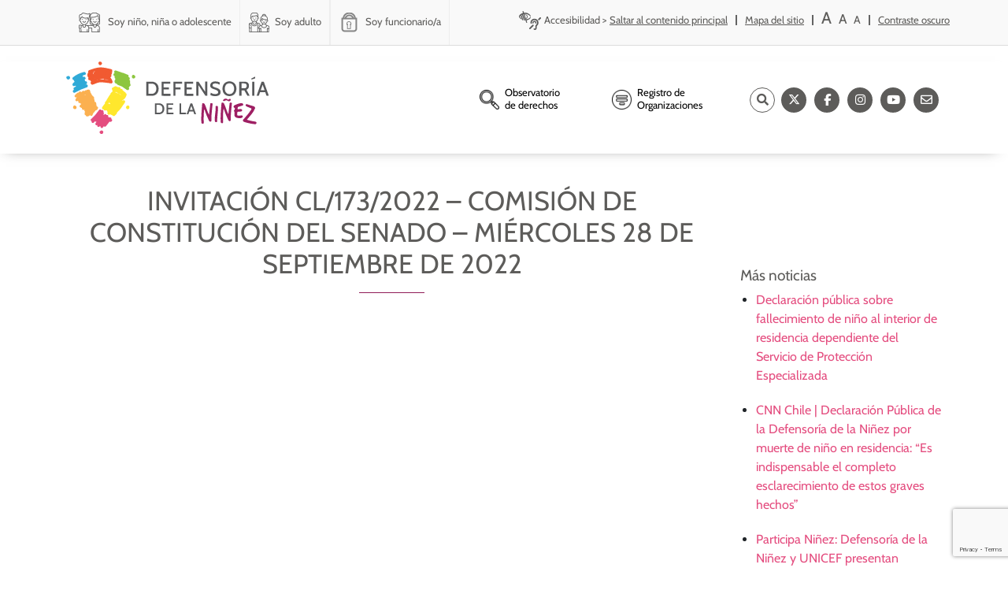

--- FILE ---
content_type: text/html; charset=UTF-8
request_url: https://www.defensorianinez.cl/agenda/invitacion-cl-173-2022-comision-de-constitucion-del-senado-miercoles-28-de-septiembre-de-2022/
body_size: 19019
content:
<!-- Archivo de cabecera global de Wordpress -->
<!DOCTYPE html>
<html lang="es">
  
  <head>
<script type="b25abca8c9fdd8beefbad881-text/javascript">
    (function(c,l,a,r,i,t,y){
        c[a]=c[a]||function(){(c[a].q=c[a].q||[]).push(arguments)};
        t=l.createElement(r);t.async=1;t.src="https://www.clarity.ms/tag/"+i;
        y=l.getElementsByTagName(r)[0];y.parentNode.insertBefore(t,y);
    })(window, document, "clarity", "script", "t7l6r02ib9");
</script>
   <!-- Hotjar Tracking Code for defensoria de la niñez -->
<script type="b25abca8c9fdd8beefbad881-text/javascript">
    (function(h,o,t,j,a,r){
        h.hj=h.hj||function(){(h.hj.q=h.hj.q||[]).push(arguments)};
        h._hjSettings={hjid:5269719,hjsv:6};
        a=o.getElementsByTagName('head')[0];
        r=o.createElement('script');r.async=1;
        r.src=t+h._hjSettings.hjid+j+h._hjSettings.hjsv;
        a.appendChild(r);
    })(window,document,'https://static.hotjar.com/c/hotjar-','.js?sv=');
</script>
  <script type="b25abca8c9fdd8beefbad881-text/javascript">
    window.smartlook||(function(d) {
      var o=smartlook=function(){ o.api.push(arguments)},h=d.getElementsByTagName('head')[0];
      var c=d.createElement('script');o.api=new Array();c.async=true;c.type='text/javascript';
      c.charset='utf-8';c.src='https://web-sdk.smartlook.com/recorder.js';h.appendChild(c);
      })(document);
      smartlook('init', '8dd8626747004809df8e7649638d5d0c0db13bce', { region: 'eu' });
  </script>

  <meta charset="UTF-8">
  <meta name="viewport" content="width=device-width, initial-scale=1">
  <link rel="profile" href="https://gmpg.org/xfn/11">
  
	<meta name="google-site-verification" content="t6u63pK7neQbMLXAC2LvYEjNq5-lmvwHxsY9LnEn5Uk" />
  
    
    <script type="b25abca8c9fdd8beefbad881-text/javascript">(function(html){html.className = html.className.replace(/\bno-js\b/,'js')})(document.documentElement);</script>
<title>INVITACIÓN CL/173/2022 – COMISIÓN DE CONSTITUCIÓN DEL SENADO – MIÉRCOLES 28 DE SEPTIEMBRE DE 2022 - Defensoría de la Niñez</title>

		<!-- All in One SEO 4.9.3 - aioseo.com -->
	<meta name="robots" content="max-image-preview:large" />
	<link rel="canonical" href="https://www.defensorianinez.cl/agenda/invitacion-cl-173-2022-comision-de-constitucion-del-senado-miercoles-28-de-septiembre-de-2022/" />
	<meta name="generator" content="All in One SEO (AIOSEO) 4.9.3" />
		<meta property="og:locale" content="es_ES" />
		<meta property="og:site_name" content="Defensoría de la Niñez" />
		<meta property="og:type" content="article" />
		<meta property="og:title" content="INVITACIÓN CL/173/2022 – COMISIÓN DE CONSTITUCIÓN DEL SENADO – MIÉRCOLES 28 DE SEPTIEMBRE DE 2022 - Defensoría de la Niñez" />
		<meta property="og:url" content="https://www.defensorianinez.cl/agenda/invitacion-cl-173-2022-comision-de-constitucion-del-senado-miercoles-28-de-septiembre-de-2022/" />
		<meta property="article:published_time" content="2022-09-29T14:54:20+00:00" />
		<meta property="article:modified_time" content="2022-09-29T14:54:20+00:00" />
		<meta property="article:publisher" content="https://www.facebook.com/Defensorianinez.CL/" />
		<meta name="twitter:card" content="summary_large_image" />
		<meta name="twitter:site" content="@defensorianinez" />
		<meta name="twitter:title" content="INVITACIÓN CL/173/2022 – COMISIÓN DE CONSTITUCIÓN DEL SENADO – MIÉRCOLES 28 DE SEPTIEMBRE DE 2022 - Defensoría de la Niñez" />
		<script type="application/ld+json" class="aioseo-schema">
			{"@context":"https:\/\/schema.org","@graph":[{"@type":"BreadcrumbList","@id":"https:\/\/www.defensorianinez.cl\/agenda\/invitacion-cl-173-2022-comision-de-constitucion-del-senado-miercoles-28-de-septiembre-de-2022\/#breadcrumblist","itemListElement":[{"@type":"ListItem","@id":"https:\/\/www.defensorianinez.cl#listItem","position":1,"name":"Home","item":"https:\/\/www.defensorianinez.cl","nextItem":{"@type":"ListItem","@id":"https:\/\/www.defensorianinez.cl\/cat_agenda\/comision-parlamentaria\/#listItem","name":"Comisi\u00f3n parlamentaria"}},{"@type":"ListItem","@id":"https:\/\/www.defensorianinez.cl\/cat_agenda\/comision-parlamentaria\/#listItem","position":2,"name":"Comisi\u00f3n parlamentaria","item":"https:\/\/www.defensorianinez.cl\/cat_agenda\/comision-parlamentaria\/","nextItem":{"@type":"ListItem","@id":"https:\/\/www.defensorianinez.cl\/agenda\/invitacion-cl-173-2022-comision-de-constitucion-del-senado-miercoles-28-de-septiembre-de-2022\/#listItem","name":"INVITACI\u00d3N CL\/173\/2022 &#8211; COMISI\u00d3N DE CONSTITUCI\u00d3N DEL SENADO &#8211; MI\u00c9RCOLES 28 DE SEPTIEMBRE DE 2022"},"previousItem":{"@type":"ListItem","@id":"https:\/\/www.defensorianinez.cl#listItem","name":"Home"}},{"@type":"ListItem","@id":"https:\/\/www.defensorianinez.cl\/agenda\/invitacion-cl-173-2022-comision-de-constitucion-del-senado-miercoles-28-de-septiembre-de-2022\/#listItem","position":3,"name":"INVITACI\u00d3N CL\/173\/2022 &#8211; COMISI\u00d3N DE CONSTITUCI\u00d3N DEL SENADO &#8211; MI\u00c9RCOLES 28 DE SEPTIEMBRE DE 2022","previousItem":{"@type":"ListItem","@id":"https:\/\/www.defensorianinez.cl\/cat_agenda\/comision-parlamentaria\/#listItem","name":"Comisi\u00f3n parlamentaria"}}]},{"@type":"Organization","@id":"https:\/\/www.defensorianinez.cl\/#organization","name":"Defensor\u00eda de la Ni\u00f1ez","description":"Instituci\u00f3n p\u00fablica encargada de la promoci\u00f3n y protecci\u00f3n de derechos de ni\u00f1as, ni\u00f1os y adolescentes.","url":"https:\/\/www.defensorianinez.cl\/","sameAs":["https:\/\/www.facebook.com\/Defensorianinez.CL\/","https:\/\/twitter.com\/defensorianinez","https:\/\/www.instagram.com\/defensoria_ninez\/?hl=es-la","https:\/\/www.youtube.com\/channel\/UCx0-Me_cUt8Tk23qHs-Xh_w"]},{"@type":"WebPage","@id":"https:\/\/www.defensorianinez.cl\/agenda\/invitacion-cl-173-2022-comision-de-constitucion-del-senado-miercoles-28-de-septiembre-de-2022\/#webpage","url":"https:\/\/www.defensorianinez.cl\/agenda\/invitacion-cl-173-2022-comision-de-constitucion-del-senado-miercoles-28-de-septiembre-de-2022\/","name":"INVITACI\u00d3N CL\/173\/2022 \u2013 COMISI\u00d3N DE CONSTITUCI\u00d3N DEL SENADO \u2013 MI\u00c9RCOLES 28 DE SEPTIEMBRE DE 2022 - Defensor\u00eda de la Ni\u00f1ez","inLanguage":"es-ES","isPartOf":{"@id":"https:\/\/www.defensorianinez.cl\/#website"},"breadcrumb":{"@id":"https:\/\/www.defensorianinez.cl\/agenda\/invitacion-cl-173-2022-comision-de-constitucion-del-senado-miercoles-28-de-septiembre-de-2022\/#breadcrumblist"},"datePublished":"2022-09-29T14:54:20+00:00","dateModified":"2022-09-29T14:54:20+00:00"},{"@type":"WebSite","@id":"https:\/\/www.defensorianinez.cl\/#website","url":"https:\/\/www.defensorianinez.cl\/","name":"Defensor\u00eda de la Ni\u00f1ez","description":"Instituci\u00f3n p\u00fablica encargada de la promoci\u00f3n y protecci\u00f3n de derechos de ni\u00f1as, ni\u00f1os y adolescentes.","inLanguage":"es-ES","publisher":{"@id":"https:\/\/www.defensorianinez.cl\/#organization"}}]}
		</script>
		<!-- All in One SEO -->

<link rel='dns-prefetch' href='//ajax.googleapis.com' />
<link rel='dns-prefetch' href='//fonts.googleapis.com' />
<link rel='dns-prefetch' href='//use.fontawesome.com' />
<link rel="alternate" title="oEmbed (JSON)" type="application/json+oembed" href="https://www.defensorianinez.cl/wp-json/oembed/1.0/embed?url=https%3A%2F%2Fwww.defensorianinez.cl%2Fagenda%2Finvitacion-cl-173-2022-comision-de-constitucion-del-senado-miercoles-28-de-septiembre-de-2022%2F&#038;lang=es" />
<link rel="alternate" title="oEmbed (XML)" type="text/xml+oembed" href="https://www.defensorianinez.cl/wp-json/oembed/1.0/embed?url=https%3A%2F%2Fwww.defensorianinez.cl%2Fagenda%2Finvitacion-cl-173-2022-comision-de-constitucion-del-senado-miercoles-28-de-septiembre-de-2022%2F&#038;format=xml&#038;lang=es" />
<style id='wp-img-auto-sizes-contain-inline-css' type='text/css'>
img:is([sizes=auto i],[sizes^="auto," i]){contain-intrinsic-size:3000px 1500px}
/*# sourceURL=wp-img-auto-sizes-contain-inline-css */
</style>
<style id='wp-emoji-styles-inline-css' type='text/css'>

	img.wp-smiley, img.emoji {
		display: inline !important;
		border: none !important;
		box-shadow: none !important;
		height: 1em !important;
		width: 1em !important;
		margin: 0 0.07em !important;
		vertical-align: -0.1em !important;
		background: none !important;
		padding: 0 !important;
	}
/*# sourceURL=wp-emoji-styles-inline-css */
</style>
<link rel='stylesheet' id='wp-block-library-css' href='https://www.defensorianinez.cl/wp-includes/css/dist/block-library/style.min.css?ver=6.9' type='text/css' media='all' />
<style id='global-styles-inline-css' type='text/css'>
:root{--wp--preset--aspect-ratio--square: 1;--wp--preset--aspect-ratio--4-3: 4/3;--wp--preset--aspect-ratio--3-4: 3/4;--wp--preset--aspect-ratio--3-2: 3/2;--wp--preset--aspect-ratio--2-3: 2/3;--wp--preset--aspect-ratio--16-9: 16/9;--wp--preset--aspect-ratio--9-16: 9/16;--wp--preset--color--black: #000000;--wp--preset--color--cyan-bluish-gray: #abb8c3;--wp--preset--color--white: #ffffff;--wp--preset--color--pale-pink: #f78da7;--wp--preset--color--vivid-red: #cf2e2e;--wp--preset--color--luminous-vivid-orange: #ff6900;--wp--preset--color--luminous-vivid-amber: #fcb900;--wp--preset--color--light-green-cyan: #7bdcb5;--wp--preset--color--vivid-green-cyan: #00d084;--wp--preset--color--pale-cyan-blue: #8ed1fc;--wp--preset--color--vivid-cyan-blue: #0693e3;--wp--preset--color--vivid-purple: #9b51e0;--wp--preset--gradient--vivid-cyan-blue-to-vivid-purple: linear-gradient(135deg,rgb(6,147,227) 0%,rgb(155,81,224) 100%);--wp--preset--gradient--light-green-cyan-to-vivid-green-cyan: linear-gradient(135deg,rgb(122,220,180) 0%,rgb(0,208,130) 100%);--wp--preset--gradient--luminous-vivid-amber-to-luminous-vivid-orange: linear-gradient(135deg,rgb(252,185,0) 0%,rgb(255,105,0) 100%);--wp--preset--gradient--luminous-vivid-orange-to-vivid-red: linear-gradient(135deg,rgb(255,105,0) 0%,rgb(207,46,46) 100%);--wp--preset--gradient--very-light-gray-to-cyan-bluish-gray: linear-gradient(135deg,rgb(238,238,238) 0%,rgb(169,184,195) 100%);--wp--preset--gradient--cool-to-warm-spectrum: linear-gradient(135deg,rgb(74,234,220) 0%,rgb(151,120,209) 20%,rgb(207,42,186) 40%,rgb(238,44,130) 60%,rgb(251,105,98) 80%,rgb(254,248,76) 100%);--wp--preset--gradient--blush-light-purple: linear-gradient(135deg,rgb(255,206,236) 0%,rgb(152,150,240) 100%);--wp--preset--gradient--blush-bordeaux: linear-gradient(135deg,rgb(254,205,165) 0%,rgb(254,45,45) 50%,rgb(107,0,62) 100%);--wp--preset--gradient--luminous-dusk: linear-gradient(135deg,rgb(255,203,112) 0%,rgb(199,81,192) 50%,rgb(65,88,208) 100%);--wp--preset--gradient--pale-ocean: linear-gradient(135deg,rgb(255,245,203) 0%,rgb(182,227,212) 50%,rgb(51,167,181) 100%);--wp--preset--gradient--electric-grass: linear-gradient(135deg,rgb(202,248,128) 0%,rgb(113,206,126) 100%);--wp--preset--gradient--midnight: linear-gradient(135deg,rgb(2,3,129) 0%,rgb(40,116,252) 100%);--wp--preset--font-size--small: 13px;--wp--preset--font-size--medium: 20px;--wp--preset--font-size--large: 36px;--wp--preset--font-size--x-large: 42px;--wp--preset--spacing--20: 0.44rem;--wp--preset--spacing--30: 0.67rem;--wp--preset--spacing--40: 1rem;--wp--preset--spacing--50: 1.5rem;--wp--preset--spacing--60: 2.25rem;--wp--preset--spacing--70: 3.38rem;--wp--preset--spacing--80: 5.06rem;--wp--preset--shadow--natural: 6px 6px 9px rgba(0, 0, 0, 0.2);--wp--preset--shadow--deep: 12px 12px 50px rgba(0, 0, 0, 0.4);--wp--preset--shadow--sharp: 6px 6px 0px rgba(0, 0, 0, 0.2);--wp--preset--shadow--outlined: 6px 6px 0px -3px rgb(255, 255, 255), 6px 6px rgb(0, 0, 0);--wp--preset--shadow--crisp: 6px 6px 0px rgb(0, 0, 0);}:where(.is-layout-flex){gap: 0.5em;}:where(.is-layout-grid){gap: 0.5em;}body .is-layout-flex{display: flex;}.is-layout-flex{flex-wrap: wrap;align-items: center;}.is-layout-flex > :is(*, div){margin: 0;}body .is-layout-grid{display: grid;}.is-layout-grid > :is(*, div){margin: 0;}:where(.wp-block-columns.is-layout-flex){gap: 2em;}:where(.wp-block-columns.is-layout-grid){gap: 2em;}:where(.wp-block-post-template.is-layout-flex){gap: 1.25em;}:where(.wp-block-post-template.is-layout-grid){gap: 1.25em;}.has-black-color{color: var(--wp--preset--color--black) !important;}.has-cyan-bluish-gray-color{color: var(--wp--preset--color--cyan-bluish-gray) !important;}.has-white-color{color: var(--wp--preset--color--white) !important;}.has-pale-pink-color{color: var(--wp--preset--color--pale-pink) !important;}.has-vivid-red-color{color: var(--wp--preset--color--vivid-red) !important;}.has-luminous-vivid-orange-color{color: var(--wp--preset--color--luminous-vivid-orange) !important;}.has-luminous-vivid-amber-color{color: var(--wp--preset--color--luminous-vivid-amber) !important;}.has-light-green-cyan-color{color: var(--wp--preset--color--light-green-cyan) !important;}.has-vivid-green-cyan-color{color: var(--wp--preset--color--vivid-green-cyan) !important;}.has-pale-cyan-blue-color{color: var(--wp--preset--color--pale-cyan-blue) !important;}.has-vivid-cyan-blue-color{color: var(--wp--preset--color--vivid-cyan-blue) !important;}.has-vivid-purple-color{color: var(--wp--preset--color--vivid-purple) !important;}.has-black-background-color{background-color: var(--wp--preset--color--black) !important;}.has-cyan-bluish-gray-background-color{background-color: var(--wp--preset--color--cyan-bluish-gray) !important;}.has-white-background-color{background-color: var(--wp--preset--color--white) !important;}.has-pale-pink-background-color{background-color: var(--wp--preset--color--pale-pink) !important;}.has-vivid-red-background-color{background-color: var(--wp--preset--color--vivid-red) !important;}.has-luminous-vivid-orange-background-color{background-color: var(--wp--preset--color--luminous-vivid-orange) !important;}.has-luminous-vivid-amber-background-color{background-color: var(--wp--preset--color--luminous-vivid-amber) !important;}.has-light-green-cyan-background-color{background-color: var(--wp--preset--color--light-green-cyan) !important;}.has-vivid-green-cyan-background-color{background-color: var(--wp--preset--color--vivid-green-cyan) !important;}.has-pale-cyan-blue-background-color{background-color: var(--wp--preset--color--pale-cyan-blue) !important;}.has-vivid-cyan-blue-background-color{background-color: var(--wp--preset--color--vivid-cyan-blue) !important;}.has-vivid-purple-background-color{background-color: var(--wp--preset--color--vivid-purple) !important;}.has-black-border-color{border-color: var(--wp--preset--color--black) !important;}.has-cyan-bluish-gray-border-color{border-color: var(--wp--preset--color--cyan-bluish-gray) !important;}.has-white-border-color{border-color: var(--wp--preset--color--white) !important;}.has-pale-pink-border-color{border-color: var(--wp--preset--color--pale-pink) !important;}.has-vivid-red-border-color{border-color: var(--wp--preset--color--vivid-red) !important;}.has-luminous-vivid-orange-border-color{border-color: var(--wp--preset--color--luminous-vivid-orange) !important;}.has-luminous-vivid-amber-border-color{border-color: var(--wp--preset--color--luminous-vivid-amber) !important;}.has-light-green-cyan-border-color{border-color: var(--wp--preset--color--light-green-cyan) !important;}.has-vivid-green-cyan-border-color{border-color: var(--wp--preset--color--vivid-green-cyan) !important;}.has-pale-cyan-blue-border-color{border-color: var(--wp--preset--color--pale-cyan-blue) !important;}.has-vivid-cyan-blue-border-color{border-color: var(--wp--preset--color--vivid-cyan-blue) !important;}.has-vivid-purple-border-color{border-color: var(--wp--preset--color--vivid-purple) !important;}.has-vivid-cyan-blue-to-vivid-purple-gradient-background{background: var(--wp--preset--gradient--vivid-cyan-blue-to-vivid-purple) !important;}.has-light-green-cyan-to-vivid-green-cyan-gradient-background{background: var(--wp--preset--gradient--light-green-cyan-to-vivid-green-cyan) !important;}.has-luminous-vivid-amber-to-luminous-vivid-orange-gradient-background{background: var(--wp--preset--gradient--luminous-vivid-amber-to-luminous-vivid-orange) !important;}.has-luminous-vivid-orange-to-vivid-red-gradient-background{background: var(--wp--preset--gradient--luminous-vivid-orange-to-vivid-red) !important;}.has-very-light-gray-to-cyan-bluish-gray-gradient-background{background: var(--wp--preset--gradient--very-light-gray-to-cyan-bluish-gray) !important;}.has-cool-to-warm-spectrum-gradient-background{background: var(--wp--preset--gradient--cool-to-warm-spectrum) !important;}.has-blush-light-purple-gradient-background{background: var(--wp--preset--gradient--blush-light-purple) !important;}.has-blush-bordeaux-gradient-background{background: var(--wp--preset--gradient--blush-bordeaux) !important;}.has-luminous-dusk-gradient-background{background: var(--wp--preset--gradient--luminous-dusk) !important;}.has-pale-ocean-gradient-background{background: var(--wp--preset--gradient--pale-ocean) !important;}.has-electric-grass-gradient-background{background: var(--wp--preset--gradient--electric-grass) !important;}.has-midnight-gradient-background{background: var(--wp--preset--gradient--midnight) !important;}.has-small-font-size{font-size: var(--wp--preset--font-size--small) !important;}.has-medium-font-size{font-size: var(--wp--preset--font-size--medium) !important;}.has-large-font-size{font-size: var(--wp--preset--font-size--large) !important;}.has-x-large-font-size{font-size: var(--wp--preset--font-size--x-large) !important;}
/*# sourceURL=global-styles-inline-css */
</style>

<style id='classic-theme-styles-inline-css' type='text/css'>
/*! This file is auto-generated */
.wp-block-button__link{color:#fff;background-color:#32373c;border-radius:9999px;box-shadow:none;text-decoration:none;padding:calc(.667em + 2px) calc(1.333em + 2px);font-size:1.125em}.wp-block-file__button{background:#32373c;color:#fff;text-decoration:none}
/*# sourceURL=/wp-includes/css/classic-themes.min.css */
</style>
<style id='font-awesome-svg-styles-default-inline-css' type='text/css'>
.svg-inline--fa {
  display: inline-block;
  height: 1em;
  overflow: visible;
  vertical-align: -.125em;
}
/*# sourceURL=font-awesome-svg-styles-default-inline-css */
</style>
<link rel='stylesheet' id='font-awesome-svg-styles-css' href='https://www.defensorianinez.cl/wp-content/uploads/font-awesome/v6.5.1/css/svg-with-js.css' type='text/css' media='all' />
<style id='font-awesome-svg-styles-inline-css' type='text/css'>
   .wp-block-font-awesome-icon svg::before,
   .wp-rich-text-font-awesome-icon svg::before {content: unset;}
/*# sourceURL=font-awesome-svg-styles-inline-css */
</style>
<link rel='stylesheet' id='contact-form-7-css' href='https://www.defensorianinez.cl/wp-content/plugins/contact-form-7/includes/css/styles.css?ver=6.1.4' type='text/css' media='all' />
<link rel='stylesheet' id='wppopups-base-css' href='https://www.defensorianinez.cl/wp-content/plugins/wp-popups-lite/src/assets/css/wppopups-base.css?ver=2.2.0.3' type='text/css' media='all' />
<link rel='stylesheet' id='bootstrap_css-css' href='https://www.defensorianinez.cl/wp-content/themes/defensoria_theme/css/bootstrap.min.css?ver=4.1.3' type='text/css' media='all' />
<link rel='stylesheet' id='slick_css-css' href='https://www.defensorianinez.cl/wp-content/themes/defensoria_theme/css/slick.css?ver=4.1.3' type='text/css' media='all' />
<link rel='stylesheet' id='slick-theme_css-css' href='https://www.defensorianinez.cl/wp-content/themes/defensoria_theme/css/slick-theme.css?ver=4.1.3' type='text/css' media='all' />
<style type="text/css">@font-face {font-family:Cabin;font-style:normal;font-weight:400;src:url(/cf-fonts/s/cabin/5.0.16/latin/400/normal.woff2);unicode-range:U+0000-00FF,U+0131,U+0152-0153,U+02BB-02BC,U+02C6,U+02DA,U+02DC,U+0304,U+0308,U+0329,U+2000-206F,U+2074,U+20AC,U+2122,U+2191,U+2193,U+2212,U+2215,U+FEFF,U+FFFD;font-display:swap;}@font-face {font-family:Cabin;font-style:normal;font-weight:400;src:url(/cf-fonts/s/cabin/5.0.16/latin-ext/400/normal.woff2);unicode-range:U+0100-02AF,U+0304,U+0308,U+0329,U+1E00-1E9F,U+1EF2-1EFF,U+2020,U+20A0-20AB,U+20AD-20CF,U+2113,U+2C60-2C7F,U+A720-A7FF;font-display:swap;}@font-face {font-family:Cabin;font-style:normal;font-weight:400;src:url(/cf-fonts/s/cabin/5.0.16/vietnamese/400/normal.woff2);unicode-range:U+0102-0103,U+0110-0111,U+0128-0129,U+0168-0169,U+01A0-01A1,U+01AF-01B0,U+0300-0301,U+0303-0304,U+0308-0309,U+0323,U+0329,U+1EA0-1EF9,U+20AB;font-display:swap;}</style>
<link rel='stylesheet' id='load-fa-css' href='https://use.fontawesome.com/releases/v5.0.6/css/all.css?ver=6.9' type='text/css' media='all' />
<link rel='stylesheet' id='font-awesome-official-css' href='https://use.fontawesome.com/releases/v6.5.1/css/all.css' type='text/css' media='all' integrity="sha384-t1nt8BQoYMLFN5p42tRAtuAAFQaCQODekUVeKKZrEnEyp4H2R0RHFz0KWpmj7i8g" crossorigin="anonymous" />
<link rel='stylesheet' id='wp-pagenavi-css' href='https://www.defensorianinez.cl/wp-content/plugins/wp-pagenavi/pagenavi-css.css?ver=2.70' type='text/css' media='all' />
<link rel='stylesheet' id='font_style_js_icf7s-css' href='https://www.defensorianinez.cl/wp-content/plugins/cf7-skins-innozilla/css/front_style.css?ver=6.9' type='text/css' media='all' />
<link rel='stylesheet' id='bfa-font-awesome-css' href='https://use.fontawesome.com/releases/v5.15.4/css/all.css?ver=2.0.3' type='text/css' media='all' />
<link rel='stylesheet' id='bfa-font-awesome-v4-shim-css' href='https://use.fontawesome.com/releases/v5.15.4/css/v4-shims.css?ver=2.0.3' type='text/css' media='all' />
<style id='bfa-font-awesome-v4-shim-inline-css' type='text/css'>

			@font-face {
				font-family: 'FontAwesome';
				src: url('https://use.fontawesome.com/releases/v5.15.4/webfonts/fa-brands-400.eot'),
				url('https://use.fontawesome.com/releases/v5.15.4/webfonts/fa-brands-400.eot?#iefix') format('embedded-opentype'),
				url('https://use.fontawesome.com/releases/v5.15.4/webfonts/fa-brands-400.woff2') format('woff2'),
				url('https://use.fontawesome.com/releases/v5.15.4/webfonts/fa-brands-400.woff') format('woff'),
				url('https://use.fontawesome.com/releases/v5.15.4/webfonts/fa-brands-400.ttf') format('truetype'),
				url('https://use.fontawesome.com/releases/v5.15.4/webfonts/fa-brands-400.svg#fontawesome') format('svg');
			}

			@font-face {
				font-family: 'FontAwesome';
				src: url('https://use.fontawesome.com/releases/v5.15.4/webfonts/fa-solid-900.eot'),
				url('https://use.fontawesome.com/releases/v5.15.4/webfonts/fa-solid-900.eot?#iefix') format('embedded-opentype'),
				url('https://use.fontawesome.com/releases/v5.15.4/webfonts/fa-solid-900.woff2') format('woff2'),
				url('https://use.fontawesome.com/releases/v5.15.4/webfonts/fa-solid-900.woff') format('woff'),
				url('https://use.fontawesome.com/releases/v5.15.4/webfonts/fa-solid-900.ttf') format('truetype'),
				url('https://use.fontawesome.com/releases/v5.15.4/webfonts/fa-solid-900.svg#fontawesome') format('svg');
			}

			@font-face {
				font-family: 'FontAwesome';
				src: url('https://use.fontawesome.com/releases/v5.15.4/webfonts/fa-regular-400.eot'),
				url('https://use.fontawesome.com/releases/v5.15.4/webfonts/fa-regular-400.eot?#iefix') format('embedded-opentype'),
				url('https://use.fontawesome.com/releases/v5.15.4/webfonts/fa-regular-400.woff2') format('woff2'),
				url('https://use.fontawesome.com/releases/v5.15.4/webfonts/fa-regular-400.woff') format('woff'),
				url('https://use.fontawesome.com/releases/v5.15.4/webfonts/fa-regular-400.ttf') format('truetype'),
				url('https://use.fontawesome.com/releases/v5.15.4/webfonts/fa-regular-400.svg#fontawesome') format('svg');
				unicode-range: U+F004-F005,U+F007,U+F017,U+F022,U+F024,U+F02E,U+F03E,U+F044,U+F057-F059,U+F06E,U+F070,U+F075,U+F07B-F07C,U+F080,U+F086,U+F089,U+F094,U+F09D,U+F0A0,U+F0A4-F0A7,U+F0C5,U+F0C7-F0C8,U+F0E0,U+F0EB,U+F0F3,U+F0F8,U+F0FE,U+F111,U+F118-F11A,U+F11C,U+F133,U+F144,U+F146,U+F14A,U+F14D-F14E,U+F150-F152,U+F15B-F15C,U+F164-F165,U+F185-F186,U+F191-F192,U+F1AD,U+F1C1-F1C9,U+F1CD,U+F1D8,U+F1E3,U+F1EA,U+F1F6,U+F1F9,U+F20A,U+F247-F249,U+F24D,U+F254-F25B,U+F25D,U+F267,U+F271-F274,U+F279,U+F28B,U+F28D,U+F2B5-F2B6,U+F2B9,U+F2BB,U+F2BD,U+F2C1-F2C2,U+F2D0,U+F2D2,U+F2DC,U+F2ED,U+F328,U+F358-F35B,U+F3A5,U+F3D1,U+F410,U+F4AD;
			}
		
/*# sourceURL=bfa-font-awesome-v4-shim-inline-css */
</style>
<link rel='stylesheet' id='font-awesome-official-v4shim-css' href='https://use.fontawesome.com/releases/v6.5.1/css/v4-shims.css' type='text/css' media='all' integrity="sha384-5Jfdy0XO8+vjCRofsSnGmxGSYjLfsjjTOABKxVr8BkfvlaAm14bIJc7Jcjfq/xQI" crossorigin="anonymous" />
<link rel='stylesheet' id='estilos-css' href='https://www.defensorianinez.cl/wp-content/themes/defensoria_theme/css/style.css?ver=2.9.2' type='text/css' media='all' />
<script type="b25abca8c9fdd8beefbad881-text/javascript" src="https://www.defensorianinez.cl/wp-includes/js/jquery/jquery.min.js?ver=3.7.1" id="jquery-core-js"></script>
<script type="b25abca8c9fdd8beefbad881-text/javascript" src="https://www.defensorianinez.cl/wp-includes/js/jquery/jquery-migrate.min.js?ver=3.4.1" id="jquery-migrate-js"></script>
<script type="b25abca8c9fdd8beefbad881-text/javascript" src="https://www.defensorianinez.cl/wp-content/themes/defensoria_theme/js/bootstrap.min.js?ver=3.7" id="bootstrap-js"></script>
<script type="b25abca8c9fdd8beefbad881-text/javascript" src="https://ajax.googleapis.com/ajax/libs/jquery/1.12.4/jquery.min.js?ver=6.9" id="cookie-js"></script>
<script type="b25abca8c9fdd8beefbad881-text/javascript" id="filter_js_icf7s-js-extra">
/* <![CDATA[ */
var icf7s_option = [""];
//# sourceURL=filter_js_icf7s-js-extra
/* ]]> */
</script>
<script type="b25abca8c9fdd8beefbad881-text/javascript" src="https://www.defensorianinez.cl/wp-content/plugins/cf7-skins-innozilla/js/icf7s_configure.js?ver=6.9" id="filter_js_icf7s-js"></script>
<link rel="https://api.w.org/" href="https://www.defensorianinez.cl/wp-json/" /><link rel="EditURI" type="application/rsd+xml" title="RSD" href="https://www.defensorianinez.cl/xmlrpc.php?rsd" />
<meta name="generator" content="WordPress 6.9" />
<link rel='shortlink' href='https://www.defensorianinez.cl/?p=15893' />
<meta name="generator" content="Powered by WPBakery Page Builder - drag and drop page builder for WordPress."/>
<!--[if lte IE 9]><link rel="stylesheet" type="text/css" href="https://www.defensorianinez.cl/wp-content/plugins/js_composer/assets/css/vc_lte_ie9.min.css" media="screen"><![endif]--><link rel="icon" href="https://www.defensorianinez.cl/wp-content/uploads/2018/12/cropped-defensoria_favicon-32x32.png" sizes="32x32" />
<link rel="icon" href="https://www.defensorianinez.cl/wp-content/uploads/2018/12/cropped-defensoria_favicon-192x192.png" sizes="192x192" />
<link rel="apple-touch-icon" href="https://www.defensorianinez.cl/wp-content/uploads/2018/12/cropped-defensoria_favicon-180x180.png" />
<meta name="msapplication-TileImage" content="https://www.defensorianinez.cl/wp-content/uploads/2018/12/cropped-defensoria_favicon-270x270.png" />
		<style type="text/css" id="wp-custom-css">
			.wpcf7-form-control.wpcf7-number.wpcf7-validates-as-required.wpcf7-validates-as-number {
max-width: 100%;
text-align:left;
}

#menu-item-28367{
	display: none !important;
}

#menu-item-16429::after {
    content: "\f0da";
    font-family: FontAwesome;
    font-style: normal;
    font-weight: normal;
    text-decoration: inherit;
    font-size: 10px;
    color: #5d5c5a;
}


#menu-item-16429:hover .dropdown-menu{
	display: inherit;
    left: 115px;
    top: -10px;
}


.menu-item-has-children > ul {
  display: none;
}

.menu-item-has-children:hover > ul {
  display: block;
}

.submenu {
  right: 32%; /* Ajusta este valor según sea necesario */
}

.sub-menu {
  position: absolute;
  left: 90%;
  background: #F8F8F8;
	border: 1px solid rgba(0,0,0,.15);
  border-radius: .25rem;
  margin: 0 auto;
  display: none;
  transition: .8s;
  width: max-content;
}

.menu-item-has-children:hover .submenu {
  display: block;
}

#menu-sub-menu-header-2022 li {
    padding-right: 10px;
  }

.submenu li.menu-item ul {
  padding-top: 6px;
  padding-bottom: 6px;
  margin: -1px 5px;
}


@media (min-width: 1200px) {
  #container-menu-adulto {
    max-width: 1200px !important;
  }
}
/*
#menu-item-5385 a,#menu-item-5386 a,
#menu-item-23397 a, #menu-item-23381 a, #menu-item-23666 a

{
	color: #666 !important;
}

.menu-item{
		padding: 0 !important;

}
.menu-item:hover>a, .menu-item.active a{
		padding: 3px 7px !important;
    background: #e9a34a !important;
    border-radius: 16px !important;
		color: white !important;
		margin: 0 3px;
}
*/
#menu-item-1067::after, #menu-item-16429::after{
	display: none !important;
}

.sedes-equipos h3{
	font-weight: 600 !important;
	margin-top: 30px !important;
}

.show-escritorio{
	display: inherit !important;
}
.show-mobile{
	display: none !important;
}
@media(max-width: 992px){
	.show-escritorio{
		display: none !important;
	}	
	.show-mobile{
		display: inherit !important;
	}	
}






		</style>
		<noscript><style type="text/css"> .wpb_animate_when_almost_visible { opacity: 1; }</style></noscript>	  <!-- Google Tag Manager -->
<script type="b25abca8c9fdd8beefbad881-text/javascript">(function(w,d,s,l,i){w[l]=w[l]||[];w[l].push({'gtm.start':
new Date().getTime(),event:'gtm.js'});var f=d.getElementsByTagName(s)[0],
j=d.createElement(s),dl=l!='dataLayer'?'&l='+l:'';j.async=true;j.src=
'https://www.googletagmanager.com/gtm.js?id='+i+dl;f.parentNode.insertBefore(j,f);
})(window,document,'script','dataLayer','GTM-K7V2VWL');</script>
<!-- End Google Tag Manager -->
	  
	  
<!-- Hotjar Tracking Code for https://www.defensorianinez.cl/ -->
<!-- <script>
    (function(h,o,t,j,a,r){
        h.hj=h.hj||function(){(h.hj.q=h.hj.q||[]).push(arguments)};
        h._hjSettings={hjid:2020749,hjsv:6};
        a=o.getElementsByTagName('head')[0];
        r=o.createElement('script');r.async=1;
        r.src=t+h._hjSettings.hjid+j+h._hjSettings.hjsv;
        a.appendChild(r);
    })(window,document,'https://static.hotjar.com/c/hotjar-','.js?sv=');
</script> -->
  </head>
  <body>
	  <!-- Google Tag Manager (noscript) -->
<noscript><iframe src="https://www.googletagmanager.com/ns.html?id=GTM-K7V2VWL"
height="0" width="0" style="display:none;visibility:hidden"></iframe></noscript>
<!-- End Google Tag Manager (noscript) -->
	  <!--class="wp-singular agenda-template-default single single-agenda postid-15893 wp-theme-defensoria_theme wpb-js-composer js-comp-ver-5.5.5 vc_responsive"-->
      
<style type="text/css">
	.inline-acc{display: inline-block;}
	.inline-acc-1{display: inline-block;}
	

	@media(max-width: 768px){
		.accesible{display: none !important;}
		.inline-acc-1{display: inherit;text-align: center;padding-top: 13px;cursor: pointer;}
		.inline-acc{display: inherit;text-align: center;}
		.inline-acc p{text-align: center;}
		.line-v{display: none;}
		.hidden-a{
			display : none !important;
		}
	}
</style>

<script type="b25abca8c9fdd8beefbad881-text/javascript">
	function searchplay() { 
	  document.getElementById("buscador100").style.display = "inherit";
	  document.getElementById("myInput").focus();
	}
	function searchcerrar() { 
	  document.getElementById("buscador100").style.display = "none";
	}
</script>





 <div id="buscador100" >
 	<div style="text-align: right;width: 100%; padding:15px;">
 		<div onclick="if (!window.__cfRLUnblockHandlers) return false; searchcerrar();" style="cursor: pointer;" data-cf-modified-b25abca8c9fdd8beefbad881-=""><i class="fas fa-times" style="font-size: 25px;color: #000;"></i></div>
 	</div>
    <div style="width:90%; margin: 0 auto;padding-top: 30vh;max-width: 500px;">
      <form role="search" method="get" class="search-form" action="https://www.defensorianinez.cl/">
        <div class="btn-buscar">
        <label style="width: 100%;border: 2px solid #000;border-radius: 20px;padding: 5px 10px;">
          <i class="fa fa-search" style="float: right;position: relative;top: 5px;color: #000;"></i>
          <input id="myInput" style="width: 90%;border:none;text-decoration: none;float: right;background: transparent;color: #000;" type="search" class="search-field" placeholder="Ingresa tu busqueda" value="" name="s" title="Buscar:" />
            
          </label>
        </div>
      </form>
    </div>
  </div>

<style type="text/css">
		.text-nna{
			display: inline-block;
		}
		.i-nna{
			display: inline-block;
		}
	@media(max-width:768px){
		.text-nna{
			display: inline-block;
			width: 65%;
			line-height: 15px;
			vertical-align: middle;
			text-align: left;
		}
		.i-nna{
			display: inline-block;
			width: 20%;
			text-align: right;
			margin: 0 5px;
		}
	}
</style>
	
	<div class="color-bg-gris" style="height: auto;">
		<div class="container cont-acc-movil" >
			<div class="right-menu">
				<div class="row">
					<div class="cont-accesos">
						
							<div class="row cont-tipo-p" >
								
									<a href="https://www.defensorianinez.cl/home-nna/" class="soy-nino cont-nino" >
										<span class="texto-tipo-p">
											<div class="i-nna"><img style="margin-right: 7px;" src="https://www.defensorianinez.cl/wp-content/themes/defensoria_theme/img/soy_nino.png"></div>
											<div class="text-nna">
												<span>Soy niño, niña o adolescente</span>
											</div>
										</span>
									</a>
							
									<a href="https://www.defensorianinez.cl/home-adulto/" class="soy-adulto cont-adulto" >
										<span class="texto-tipo-p"><span style="margin-right: 7px;"><img src="https://www.defensorianinez.cl/wp-content/themes/defensoria_theme/img/soy_adulto.png"></span>Soy adulto</span>
									</a>
								
									<a href="https://intranet.defensorianinez.cl" target="_blank" class="soy-adulto cont-adulto" >
										<span class="texto-tipo-p"><span style="margin-right: 7px;"><img src="https://www.defensorianinez.cl/wp-content/themes/defensoria_theme/img/candado.png"></span>Soy funcionario/a</span>
									</a>
								
							</div>
							
						
					</div>
					
					<div class="col-xl-7 accesible">
						<div class="align-acces" style="padding-top: 8px;">
							<div class="inline-acc-1" onclick="if (!window.__cfRLUnblockHandlers) return false; showhide()" data-cf-modified-b25abca8c9fdd8beefbad881-="">
								<img style="display: inline-block;" src="https://www.defensorianinez.cl/wp-content/themes/defensoria_theme/img/accesibilidad.png">
								
								<p style="display: inline-block;"><span style="font-size: 13px;">
																			Accesibilidad >
																	</span></p>
							</div>
							<div class="inline-acc hidden-a" id="newpost1">
								<a href="#1" data-scrollto-link title="Saltar al contenido principal">
									<p style="text-decoration-line: underline;line-height: 14px;"><span style="font-size: 13px;">
																			Saltar al contenido principal
																		</span></p>
								</a>
								
							</div>
							<div class="line-v"></div>
							<div class="inline-acc hidden-a"  id="newpost2">
								<a href="https://www.defensorianinez.cl/mapa-del-sitio/" title="Mapa del sitio">
									<p style="text-decoration-line: underline;line-height: 14px;"><span style="font-size: 13px;">
																					Mapa del sitio
																			</span></p>
								</a>
								

							</div>
							<div class="line-v"></div>
								<div class="inline-acc hidden-a" id="newpost3">
									
									<a style="display: inline-block;" class="incrementa" href="#" data-size="23px" title="Texto tamaño grande">
										<p >
											<span style="font-size: 21px">A</span>
										</p>
									</a>
									<a style="display: inline-block;" class="incrementa" href="#" data-size="18px" title="Texto tamaño medio">
										<p style="margin: 0 5px;">
											<span style="font-size: 17px;">  A</span>
										</p>
									</a>
									<a style="display: inline-block;" class="incrementa" href="#" data-size="15px" title="Texto tamaño pequeño">
										<p >
											<span style="font-size: 14px;">  A</span>
										</p>
									</a>
									
											
									
								</div>
							<div class="line-v"></div>
								<div class="inline-acc hidden-a" id="newpost4">
									
									     <a href="#oscuro" class="thumbnail" data-text="#fff" data-color="#000" title="Contraste oscuro">
									     	<p style="text-decoration-line: underline;line-height: 14px;"><span style="font-size: 13px;">
									     															Contraste oscuro
																					     	</span></p>
									     </a> 
									     <a id="eliminaCookie" style="display: none;" class="eliminaCookie" href="#"  title="Eliminar contraste">
											<p style="text-decoration-line: underline;line-height: 14px;"><span style="font-size: 13px;">
																									Eliminar contraste
																							</span></p>
									 	</a>
									
								</div>

								<!-- <div class="line-v"></div>

								<div class="lang-2 inline-acc hidden-a" id="newpost5" style="font-size: 13px;">
									<select name="lang_choice_2" id="lang_choice_2" class="pll-switcher-select">
	<option value="https://www.defensorianinez.cl/agenda/invitacion-cl-173-2022-comision-de-constitucion-del-senado-miercoles-28-de-septiembre-de-2022/" lang="es-ES" selected='selected' data-lang="{&quot;id&quot;:0,&quot;name&quot;:&quot;Espa\u00f1ol&quot;,&quot;slug&quot;:&quot;es&quot;,&quot;dir&quot;:0}">Español</option>
	<option value="https://www.defensorianinez.cl/en/" lang="en-US" data-lang="{&quot;id&quot;:0,&quot;name&quot;:&quot;English&quot;,&quot;slug&quot;:&quot;en&quot;,&quot;dir&quot;:0}">English</option>

</select>
<script type="text/javascript">
					document.getElementById( "lang_choice_2" ).addEventListener( "change", function ( event ) { location.href = event.currentTarget.value; } )
				</script>								</div> -->
								
						</div>
					</div>
				</div>
			</div>
		</div>
	</div>
	
	<hr style="width: 100%;margin: 0;background: #f5f5f5;">
	

	




	

	


   <style type="text/css">
     @media(max-width: 768px){
     .cont-tipo-p{
         display: flex;
		height: auto;
		justify-content: center;
		width: 100%;
      }
		 .cont-tipo-p a {
			 width: auto;
		 }
     }
   </style>
    
 <div class="sombr-home">
     <div class="container" style="padding: 0;">


     <div class="row" style="margin: 20px 0;">
       <div class="col-md-5 col-lg-3 p-0">
         <div style="width: 90%; margin: 0 auto;">
              <a href="https://www.defensorianinez.cl">
                <img style="width: 100%;" src="https://www.defensorianinez.cl/wp-content/themes/defensoria_theme/img/logo_defensoria.svg" alt="Logo" class="logo-img">
                <img style="width: 100%;" src="https://www.defensorianinez.cl/wp-content/themes/defensoria_theme/img/logo-blanco.png" alt="Logo" class="logo-img-blanco">
              </a>
         </div>
       </div>
       <div class="col-md-12 col-lg-6" style="margin-top: 3px;">
         <div class="top-header-link" style="text-align: right;">
           <div class="transparencia-home" style="width: 35%;padding-top: 0;padding-bottom: 10px;">
              <a target="_blank" href="https://observatorio.defensorianinez.cl/" target="_blank">
                <span>
                  <div style="display: inline-block;">
                    <img style="width: 25px;" src="https://www.defensorianinez.cl/wp-content/themes/defensoria_theme/img/transparencia_activa2.png"></div>
                  <div style="display: inline-block;text-align: left;line-height: 15px;position: relative;top: 8px;padding-left: 3px;">
                    <span style="font-size: 13px;color:#000;">Observatorio<br>de derechos</span></div>
                </span>
              </a>
           </div>
           <div class="transparencia-home" style="width: 28%;padding-top: 0;padding-bottom: 10px;">
              <a href="https://www.defensorianinez.cl/registro-de-org/">
                <span>
                  <div style="display: inline-block;">
                    <img style="width: 25px;" src="https://www.defensorianinez.cl/wp-content/themes/defensoria_theme/img/registro_organizaciones.png"></div>
                  <div style="display: inline-block;text-align: left;line-height: 15px;position: relative;top: 8px;padding-left: 3px;">
                    <span style="font-size: 13px;color:#000;">Registro de <br>Organizaciones</span></div>
                </span>
              </a>
           </div>
         </div>
       </div>
       <div class="col-md-12 col-lg-3" >
         <div style="margin-top: 3px;">
             <div class=" rrss-mov top-header right" style="">
              
               <ul class="social-network social-circle-header">
                <li class="buscador-movil"><a onclick="if (!window.__cfRLUnblockHandlers) return false; searchplay();" class="icoFacebook" style="background-color: #fff; border:1px solid #5d5c5a;cursor:pointer;" data-cf-modified-b25abca8c9fdd8beefbad881-=""><i class="fa fa-search" style="color: #5d5c5a;line-height: 30px;"></i></a></li>

                <li style="margin:0 3px;"><a href="https://twitter.com/defensorianinez" class="icoFacebook" target="_blank" title="Twitter"><i class="fa-brands fa-x-twitter"></i></a></li>
                            
                <li style="margin:0 3px;"><a href="https://www.facebook.com/Defensorianinez.CL/" target="_blank" class="icoFacebook" title="Facebook"><i class="fa fa-facebook-f"></i></a></li>
                
                <li style="margin:0 3px;"><a href="https://www.instagram.com/defensoria_ninez/?hl=es-la" target="_blank" class="icoFacebook" title="Instagram"><i class="fa fa-instagram"></i></a></li>
			 
                <li style="margin:0 3px;"><a href="https://www.youtube.com/channel/UCx0-Me_cUt8Tk23qHs-Xh_w" target="_blank" class="icoFacebook" title="Youtube"><i class="fa fa-youtube"></i></a></li>

                <li style="margin:0 3px;"><a href="/cdn-cgi/l/email-protection#bfdcd0d1cbdedccbd0ffdbdad9dad1ccd0cdd6ded1d6d1dac591dcd3" target="_blank" class="icoFacebook" title="Correo"><i class="far fa-envelope"></i></a></li>

                
                
              </ul>
            </div>
           </div>
       </div>
     </div>
   </div>
 </div>
   <div id="1"></div>
    <div class="container" >

     
 
              

    
<!-- Contenido del post -->
  <div class="row">
  	<div class="col-md-9">
  		<section>
		  	<div style="margin: 40px 0;">
		  		<h2 style="text-align: center;">INVITACIÓN CL/173/2022 &#8211; COMISIÓN DE CONSTITUCIÓN DEL SENADO &#8211; MIÉRCOLES 28 DE SEPTIEMBRE DE 2022</h2>
		  		<hr style="width: 10%;background: #A01F62;margin-right: auto;">
		  	</div>

		  		<div style="background-image:url(''); background-size: cover;background-repeat: no-repeat;background-position: center;width: 100%; min-height: 300px;height: 55vh;max-height: 500px;"></div>
		    
		    <div style="margin: 30px 0;">
		    	<time datatime="2022-09-29"><span style="color: #A01F62;font-weight: bold;">Publicado el 29 septiembre, 2022</span></time>
		    	<a class="date-a" target="_blank" href="https://www.facebook.com/sharer/sharer.php?u=https://www.defensorianinez.cl/agenda/invitacion-cl-173-2022-comision-de-constitucion-del-senado-miercoles-28-de-septiembre-de-2022/"><span class="fab fa-facebook-f"></span></a>
				<a class="date-a" target="_blank" href="https://twitter.com/home?status=https://www.defensorianinez.cl/agenda/invitacion-cl-173-2022-comision-de-constitucion-del-senado-miercoles-28-de-septiembre-de-2022/"><span class="fab fa-twitter"></span></a>
		    </div>
		    		  
		   
		  </section>
  	</div>	
  	<div class="col-md-3">
  		<div style="margin: 50px 0;">
  			
		<aside id="recent-posts-4" class="widget sidebar-widget widget_recent_entries">
		<h4 class="widget-heading">Más noticias</h4>
		<ul>
											<li>
					<a href="https://www.defensorianinez.cl/declaracion-publica-sobre-falecimiento-de-nino-al-interior-de-residencia-dependiente-del-servicio-de-proteccion-espacializada/">Declaración pública sobre fallecimiento de niño al interior de residencia dependiente del Servicio de Protección Especializada</a>
									</li>
											<li>
					<a href="https://www.defensorianinez.cl/cnn-chile-declaracion-publica-de-la-defensoria-de-la-ninez-por-muerte-de-nino-en-residencia-es-indispensable-el-completo-esclarecimiento-de-estos-graves-hechos/">CNN Chile |  Declaración Pública de la Defensoría de la Niñez por muerte de niño en residencia: “Es indispensable el completo esclarecimiento de estos graves hechos”</a>
									</li>
											<li>
					<a href="https://www.defensorianinez.cl/participa-ninez-defensoria-de-la-nines-y-unicef-presentan-plataforma-digital-con-recursos-para-promover-la-participacion-de-ninos-ninas-y-adolescentes/">Participa Niñez: Defensoría de la Niñez y UNICEF presentan plataforma digital con recursos para promover la participación de niños, niñas y adolescentes</a>
									</li>
											<li>
					<a href="https://www.defensorianinez.cl/defensoria-de-la-ninez-realizo-seminario-con-expertos-internacionales-para-analizar-experiencias-en-justicia-juvenil/">Defensoría de la Niñez realizó seminario con expertos internacionales para analizar experiencias en justicia juvenil</a>
									</li>
											<li>
					<a href="https://www.defensorianinez.cl/sename-un-cierre-que-es-sobre-todo-un-punto-de-partida/">Sename: un cierre que es, sobre todo, un punto de partida</a>
									</li>
					</ul>

		</aside>  		</div>
  	</div>
  </div>
<!-- Archivo de barra lateral por defecto -->
<!-- Archivo de pié global de Wordpress -->
</div>

<style type="text/css">
	.p-fo{
		font-size: 11px !important;margin-bottom: 0;line-height:22px;text-align: left;font-weight: 200;
	}
	footer .logo-img-footer {
		max-width:100% !important;
	}
	footer #menu-footer-left li:before,
	footer #menu-footer-center li:before,
	footer #menu-footer-right li:before,
	footer #menu-footer-oirs li:before{
		left: 0 !important;
	}
	footer #menu-footer-informes li:before {
		left: -12px !important;
	}
	footer li.menu-item {
		position: relative;
	}
	@media(max-width: 768px){
		.p-fo{
			text-align: center;
		}
	}
</style>
<div class="color-bg-gris" style="margin-top: 60px; ">
	<div class="container p-0" style="position: relative;z-index: 200; bottom: 0;">
		<footer>
			<div style="min-height: 15vh;padding-top: 50px;padding-bottom: 40px;">
				<div class="row">
					<div class="col-lg-2 align-self-center" style="margin-bottom: 20px;">
						<div class="img-fo "  >
							<a href="https://www.defensorianinez.cl">
								<img style="margin-bottom: 15px;" src="https://www.defensorianinez.cl/wp-content/themes/defensoria_theme/img/defensoria_logo_footer.png" alt="Logo" class="logo-img-footer">
							</a>
							
							<div style="margin-bottom: 0px;">
								<h3 style="font-size: 11px;color:#5d5c5a;margin-bottom: 5px;line-height: 18px;"><b>Dirección:</b> Teatinos 340, <br> Santiago de Chile</h3>
							</div>
							
							<div>
								<h3 style="font-size: 11px;color:#5d5c5a;margin-bottom: 0;line-height: 25px;"><b>Teléfono:</b> <a href="tel:+56 2 24979600" style="color:#5d5c5a;">+56 2 24979600</a></h3>
							</div>
							
						</div>
					</div>
					<div class="col-md-2 col-lg-2 p-mov">
						<div class="item-fo" >
							
						<aside id="nav_menu-2" class="widget widget_nav_menu"><h4 class="widget-title">SOBRE NOSOTROS</h4><div class="menu-footer-left-container"><ul id="menu-footer-left" class="menu"><li id="menu-item-1709" class="menu-item menu-item-type-post_type menu-item-object-page menu-item-1709"><a href="https://www.defensorianinez.cl/home-adulto/sobre-nosotros-adulto/historia/">Historia</a></li>
<li id="menu-item-1711" class="menu-item menu-item-type-post_type menu-item-object-page menu-item-1711"><a href="https://www.defensorianinez.cl/home-adulto/sobre-nosotros-adulto/consejo-consultivo/">Consejo Consultivo</a></li>
<li id="menu-item-1712" class="menu-item menu-item-type-post_type menu-item-object-page menu-item-1712"><a href="https://www.defensorianinez.cl/home-adulto/sobre-nosotros-adulto/organigrama/">Organigrama</a></li>
<li id="menu-item-1714" class="menu-item menu-item-type-post_type menu-item-object-page menu-item-1714"><a href="https://www.defensorianinez.cl/home-adulto/sobre-nosotros-adulto/agenda-del-defensor-adulto/">Agenda del Defensor</a></li>
</ul></div></aside>						</div>
					</div>
					<div class="col-md-2 col-lg-2 p-mov">
						<div class="item-fo" >
							<aside id="nav_menu-3" class="widget widget_nav_menu"><h4 class="widget-title">ACCESO RÁPIDO</h4><div class="menu-footer-center-container"><ul id="menu-footer-center" class="menu"><li id="menu-item-1717" class="menu-item menu-item-type-post_type menu-item-object-page menu-item-1717"><a href="https://www.defensorianinez.cl/home-adulto/conoce-los-derechos-de-los-ninos-ninas-y-adolescentes/">Conoce los Derechos de los Niños, Niñas y Adolescentes</a></li>
<li id="menu-item-5724" class="menu-item menu-item-type-post_type menu-item-object-page menu-item-5724"><a href="https://www.defensorianinez.cl/home-adulto/estudios-y-estadisticas/">Estudios y Estadísticas</a></li>
<li id="menu-item-27172" class="menu-item menu-item-type-custom menu-item-object-custom menu-item-27172"><a href="https://www.defensorianinez.cl/home-nna/oficinas-regionales-ninos/">Oficinas Regionales</a></li>
<li id="menu-item-2109" class="menu-item menu-item-type-post_type menu-item-object-page menu-item-2109"><a href="https://www.defensorianinez.cl/links-relacionados/">Links Relacionados</a></li>
<li id="menu-item-2280" class="menu-item menu-item-type-post_type menu-item-object-page menu-item-2280"><a href="https://www.defensorianinez.cl/registro-de-org/">Registro de Organizaciones</a></li>
</ul></div></aside>						</div>
					</div>
					<div class="col-md-3 col-lg-2 p-mov">
						<h4 class="widget-title">CONTACTO</h4>
						<div class="item-fo" >
							<p class="p-fo">Si eres niño, niña o adolescente:</p>
							<aside id="nav_menu-4" class="widget widget_nav_menu"><div class="menu-footer-right-container"><ul id="menu-footer-right" class="menu"><li id="menu-item-2351" class="menu-item menu-item-type-post_type menu-item-object-page menu-item-2351"><a href="https://www.defensorianinez.cl/home-nna/necesito-ayuda/">¿Necesitas ayuda?</a></li>
<li id="menu-item-2156" class="menu-item menu-item-type-post_type menu-item-object-page menu-item-2156"><a href="https://www.defensorianinez.cl/escribele-al-defensor-nna/">Escríbele al Defensor</a></li>
</ul></div></aside>						</div>
						<div class="item-fo" >
							<p class="p-fo">Si eres adulto:</p>
							<aside id="nav_menu-5" class="widget widget_nav_menu"><div class="menu-footer-oirs-container"><ul id="menu-footer-oirs" class="menu"><li id="menu-item-2174" class="menu-item menu-item-type-post_type menu-item-object-page menu-item-2174"><a href="https://www.defensorianinez.cl/contactate-con-nosotros/">Contáctate con Nosotros</a></li>
</ul></div></aside>						</div>
					</div>
					<div class="col-md-3 col-lg-2 p-mov">
						<h4 class="widget-title">INFORMES ANUALES</h4>
						<div class="item-fo" >
							<aside id="nav_menu-6" class="widget widget_nav_menu"><div class="menu-footer-informes-container"><ul id="menu-footer-informes" class="menu"><li id="menu-item-33259" class="menu-item menu-item-type-custom menu-item-object-custom menu-item-33259"><a href="https://www.defensorianinez.cl/informe-anual-2025/">Informe Anual 2025</a></li>
<li id="menu-item-33260" class="menu-item menu-item-type-custom menu-item-object-custom menu-item-33260"><a href="https://www.defensorianinez.cl/informe-anual-2024/">Informe Anual 2024</a></li>
<li id="menu-item-33261" class="menu-item menu-item-type-custom menu-item-object-custom menu-item-33261"><a href="https://www.defensorianinez.cl/informe-anual-2023/">Informe Anual 2023</a></li>
<li id="menu-item-21903" class="menu-item menu-item-type-custom menu-item-object-custom menu-item-21903"><a href="https://www.defensorianinez.cl/informe-anual-2022/">Informe Anual 2022</a></li>
<li id="menu-item-21902" class="menu-item menu-item-type-custom menu-item-object-custom menu-item-21902"><a href="https://www.defensorianinez.cl/informe-anual-2021/">Informe Anual 2021</a></li>
<li id="menu-item-7774" class="menu-item menu-item-type-custom menu-item-object-custom menu-item-7774"><a target="_blank" href="https://www.defensorianinez.cl/informe-anual/">Informe Anual 2020</a></li>
<li id="menu-item-7775" class="menu-item menu-item-type-custom menu-item-object-custom menu-item-7775"><a target="_blank" href="https://www.defensorianinez.cl/informe-anual-2019/">Informe Anual 2019</a></li>
</ul></div></aside>						</div>
					</div>
					
					<div class="col-md-2 col-lg-2 height-movil p-mov" >
						<div class="item-fo rrss-mov" style="">
							<h4 class="widget-title rrss-mov" style="margin-bottom: 20px;">NUESTRAS REDES SOCIALES</h4>
							 <ul class="social-network social-circle">
							 	<li><a href="https://twitter.com/defensorianinez" class="icoFacebook" target="_blank" title="Twitter"><i class="fa-brands fa-x-twitter"></i></a></li>
		                        
		                        <li><a href="https://www.facebook.com/Defensorianinez.CL/" target="_blank" class="icoFacebook" title="Facebook"><i class="fa fa-facebook-f"></i></a></li>
								
								<li><a href="https://www.instagram.com/defensoria_ninez/?hl=es-la" target="_blank" class="icoFacebook" title="Instagram"><i class="fab fa-instagram"></i></a></li>
						
                				<li><a href="https://www.youtube.com/channel/UCx0-Me_cUt8Tk23qHs-Xh_w" target="_blank" class="icoFacebook" title="Youtube"><i class="fa fa-youtube"></i></a></li>

								<li><a href="/cdn-cgi/l/email-protection#2f4c40415b4e4c5b406f4b4a494a415c405d464e4146414a55014c43" target="_blank" class="icoFacebook" title="Correo"><i class="far fa-envelope"></i></a></li>
								
		                    </ul>
						</div>

						<!--<div class="lang item-fo" style="margin-top: 15px;">
							<select name="lang_choice_1" id="lang_choice_1" class="pll-switcher-select">
	<option value="https://www.defensorianinez.cl/agenda/invitacion-cl-173-2022-comision-de-constitucion-del-senado-miercoles-28-de-septiembre-de-2022/" lang="es-ES" selected='selected' data-lang="{&quot;id&quot;:0,&quot;name&quot;:&quot;Espa\u00f1ol&quot;,&quot;slug&quot;:&quot;es&quot;,&quot;dir&quot;:0}">Español</option>
	<option value="https://www.defensorianinez.cl/en/" lang="en-US" data-lang="{&quot;id&quot;:0,&quot;name&quot;:&quot;English&quot;,&quot;slug&quot;:&quot;en&quot;,&quot;dir&quot;:0}">English</option>

</select>
<script type="text/javascript">
					document.getElementById( "lang_choice_1" ).addEventListener( "change", function ( event ) { location.href = event.currentTarget.value; } )
				</script>						</div> -->
						
						
					</div>
				</div>
			</div>
	       
	    </footer>
	</div>
	
</div>
<div style="width: 100%;height: 40px;background-color: #58585a;"></div>

<style type="text/css">
	.back100{
		background-size: 100% 100% !important;
	}
</style>


<script data-cfasync="false" src="/cdn-cgi/scripts/5c5dd728/cloudflare-static/email-decode.min.js"></script><script type="speculationrules">
{"prefetch":[{"source":"document","where":{"and":[{"href_matches":"/*"},{"not":{"href_matches":["/wp-*.php","/wp-admin/*","/wp-content/uploads/*","/wp-content/*","/wp-content/plugins/*","/wp-content/themes/defensoria_theme/*","/*\\?(.+)"]}},{"not":{"selector_matches":"a[rel~=\"nofollow\"]"}},{"not":{"selector_matches":".no-prefetch, .no-prefetch a"}}]},"eagerness":"conservative"}]}
</script>

<style type="text/css">


    .wpcf7.icf7s-13861 :hover, 
    .wpcf7.icf7s-13861 :active, 
    .wpcf7.icf7s-13861 :focus{
        outline: 0;
        outline: none;
        box-shadow: none;
    }
    .wpcf7.icf7s-13861 {
        max-width: 100%;
        height: inherit;
        display: inline-block;
        padding: 20px;
                    }
    .wpcf7.icf7s-13861 p {
        padding: 0px;
    }
    .wpcf7.icf7s-13861 label {
        width: 100%;
        display: inline-block;
        font-size: 16px;
        color: #444;
                line-height: 100%;
        font-family: sans-serif;
        cursor: inherit;
        margin-bottom: 15px;
    }
    .wpcf7.icf7s-13861 br {
        display: none;
    }
    .wpcf7.icf7s-13861 .wpcf7-range {
        width: 100%;
        min-height: 40px;
    }

    .wpcf7.icf7s-13861 label.text-area-full {
        width: 100%;
    }
    /* 1.1.3 Update */
    .wpcf7.icf7s-13861 label .wpcf7-list-item-label{
        margin: 0;
    }
    .wpcf7.icf7s-13861 .wpcf7-list-item.first {
        margin: 0;
    }
    .wpcf7.icf7s-13861 label .wpcf7-list-item {
        margin-bottom: 0;
    }
    .wpcf7.icf7s-13861 .wpcf7-list-item-label {
        display: inline-block;
        font-size: 16px;
        color: #444;
                line-height: 100%;
        font-family: sans-serif;
        cursor: inherit;
        margin-bottom: 15px;
        font-style: initial;
    }
    .wpcf7.icf7s-13861 .wpcf7-checkbox input[type=checkbox] {
        transform: scale(1.2);
        margin: 0 10px;
        position: relative;
        top: -2px;
    }
    .wpcf7.icf7s-13861 .wpcf7-acceptance .wpcf7-list-item {
        margin: 0;
    }
    .wpcf7.icf7s-13861 label input[type=checkbox] {
        transform: scale(1.2);
        margin-top: 0px;
        margin-right: 10px;
    }
    /* end of 1.1.3 Update */
    .wpcf7.icf7s-13861 label input,
    .wpcf7.icf7s-13861 label textarea,
    .wpcf7.icf7s-13861 label select {
        margin-top: 10px;
        font-family: sans-serif;
        padding: 5px 10px;
    }
    .wpcf7.icf7s-13861 label .wpcf7-text,
    .wpcf7.icf7s-13861 label .wpcf7-textarea,
    .wpcf7.icf7s-13861 label .wpcf7-number,
    .wpcf7.icf7s-13861 label .wpcf7-date,
    .wpcf7.icf7s-13861 label .wpcf7-select {     
        min-height: 40px;
        height: inherit;
        background-color:#fff;
        border-width: 1px;
        border-color: #444;
        border-style: solid;
        border-radius: 0px;
        color: #444;
        width: 100%;
        font-size:16px;
        font-weight: 400;
        box-shadow: none;
    }

    .wpcf7.icf7s-13861 label .wpcf7-text::placeholder,
    .wpcf7.icf7s-13861 label .wpcf7-text::-webkit-input-placeholder,
    .wpcf7.icf7s-13861 label .wpcf7-textarea::placeholder,
    .wpcf7.icf7s-13861 label .wpcf7-textarea::-webkit-input-placeholder,
    .wpcf7.icf7s-13861 label .wpcf7-number::placeholder,
    .wpcf7.icf7s-13861 label .wpcf7-number::-webkit-input-placeholder,
    .wpcf7.icf7s-13861 label .wpcf7-date::placeholder,
    .wpcf7.icf7s-13861 label .wpcf7-date::-webkit-input-placeholder,
    .wpcf7.icf7s-13861 label .wpcf7-select::placeholder,
    .wpcf7.icf7s-13861 label .wpcf7-select::-webkit-input-placeholder { 
        font-size:16px;
        color: #ababab;
    }


    .wpcf7.icf7s-13861 label .wpcf7-file {
        font-size: 16px;
    }
    .wpcf7.icf7s-13861 label .wpcf7-checkbox,
    .wpcf7.icf7s-13861 label .wpcf7-radio {
        width: 100%;
        display: inline-block;
        margin-top: 10px;
    }
    .wpcf7.icf7s-13861 label .wpcf7-checkbox .wpcf7-list-item,
    .wpcf7.icf7s-13861 label .wpcf7-radio .wpcf7-list-item {
        width: 40%;
        float: left;
        font-size: 16px;
        position: relative;
        margin-bottom: 10px;
        left: 30px;
        margin-right: 10%;
        height: 35px;
        display: table;
    }
    .wpcf7.icf7s-13861 label .wpcf7-checkbox .wpcf7-list-item label,
    .wpcf7.icf7s-13861 label .wpcf7-radio .wpcf7-list-item label {
        width: 100%;
    }
    .wpcf7.icf7s-13861 label .wpcf7-checkbox .wpcf7-list-item .wpcf7-list-item-label,
    .wpcf7.icf7s-13861 label .wpcf7-radio .wpcf7-list-item .wpcf7-list-item-label,
    .wpcf7.icf7s-13861 label .wpcf7-checkbox .wpcf7-list-item label,
    .wpcf7.icf7s-13861 label .wpcf7-radio .wpcf7-list-item label {
        vertical-align: middle;
        display: table-cell;
        float:  none;
    }

    .wpcf7.icf7s-13861 label .wpcf7-checkbox .wpcf7-list-item input,
    .wpcf7.icf7s-13861 label .wpcf7-radio .wpcf7-list-item input {
        position: absolute;
        left: -25px;
        top: 10px;
        margin: 0;
    }
    .wpcf7.icf7s-13861 label .wpcf7-select[multiple] {
        min-height: 55px;
    }
    .wpcf7.icf7s-13861 label .wpcf7-date {
        display: block;
        padding: 0.5rem 1rem;
    }
    .wpcf7.icf7s-13861 label .wpcf7-number {
        max-width: 100px;
        text-align: center;
    }
    .wpcf7.icf7s-13861 label .wpcf7-textarea {
        max-height: 250px;
        resize: vertical;
        height: inherit;
    }

    /* button */
    .wpcf7.icf7s-13861 .icf7s-button {
        width: 100%;
        display: inline-block;
    }
    .wpcf7.icf7s-13861 .icf7s-button .wpcf7-submit {
        border: 1px solid #fff;
        border-width: 1px;
        border-radius: 1px;
        border-style: solid;
        border-color: #444;
        background-color: #444;
        font-size:16px;
        color: #fff;
        width: 100%;
                max-width: 15%;
        min-width: 95px;
        padding: 5px 0px;
        height: 100px;
        cursor: pointer;
        height: 40px;
        font-weight: 500;
        -webkit-transition: opacity .3s ease-in-out;
        -moz-transition: opacity .3s ease-in-out;
        -ms-transition: opacity .3s ease-in-out;
        -o-transition: opacity .3s ease-in-out;
        transition: opacity .3s ease-in-out;
    }
    .wpcf7.icf7s-13861 .icf7s-button .wpcf7-submit:hover {
        opacity: 0.8;
    }

    /* validation */
    .wpcf7.icf7s-13861 .wpcf7-not-valid-tip {
        margin-top: 15px;
        font-size: 16px;
        color: #f00;
        display: block;
    }
    .wpcf7.icf7s-13861 .wpcf7-response-output {
        font-family: sans-serif;
        border-color: #f7e700;
        color: #444;
    }


    /* range style */

    .wpcf7.icf7s-13861 label input[type="range"] {
        width: 100%;
        margin: 0px;
        padding: 8px 0px;
        outline: none;
        background-color: transparent;
        -webkit-appearance: none;
        margin-top: 10px;
    }

    .wpcf7.icf7s-13861 label input[type="range"]:focus {
        outline: none;
    }

    .wpcf7.icf7s-13861 label input[type="range"]::-webkit-slider-runnable-track {
        width: 100%;
        height: 4px;
        background: #CCC;
        border-radius: 7px;
        cursor: pointer;
    }

    .wpcf7.icf7s-13861 label input[type="range"]:focus::-webkit-slider-runnable-track {
        background:#444;
    }

    .wpcf7.icf7s-13861 label input[type="range"]::-webkit-slider-thumb {
        height: 18px;
        width: 18px;
        margin-top: -7px;
        border:1px solid #444;
        background:#444;
        border-radius: 50%;
        cursor: pointer;
        -webkit-appearance: none;
    }

    .wpcf7.icf7s-13861 label input[type="range"]::-moz-range-thumb {
        height: 18px;
        width: 18px;
        border:1px solid #444;
        background: #444;
        border-radius: 50%;
        cursor: pointer;
    }

    .wpcf7.icf7s-13861 label input[type="range"]::-moz-range-track {
        width: 100%;
        height: 4px;
        background: #CCC;
        border-radius: 7px;
        cursor: pointer;
    }

    .wpcf7.icf7s-13861 label input[type="range"]:focus::-moz-range-track {
        background:#00AD7A;
    }

    .wpcf7.icf7s-13861 label input[type="range"]::-ms-thumb {
        height: 18px;
        width: 18px;
        border:1px solid #444;
        background: #444;
        border-radius: 50%;
        cursor: pointer;
    }

    .wpcf7.icf7s-13861 label input[type="range"]::-ms-track {
        width: 100%;
        height: 4px;
        color: transparent;
        border-width: 16px 0;
        border-color: transparent;
        background: transparent;
        cursor: pointer;
    }

    .wpcf7.icf7s-13861 label input[type="range"]::-ms-fill-lower {
        background: #CCC;
        border-radius: 3px;
    }

    .wpcf7.icf7s-13861 label input[type="range"]::-ms-fill-upper {
        background: #CCC;
        border-radius: 3px;
    }

    .wpcf7.icf7s-13861 label input[type="range"]:focus::-ms-fill-lower {
        background: #444;
    }

    .wpcf7.icf7s-13861 label input[type="range"]:focus::-ms-fill-upper {
        background:#444;
    }

                    .wpcf7.icf7s-13861 label {
                    width:100%;
                }
                .wpcf7.icf7s-13861 {
                    width: -webkit-fill-available;
                }
            ?>

</style>


<style type="text/css">


    .wpcf7.icf7s-10438 :hover, 
    .wpcf7.icf7s-10438 :active, 
    .wpcf7.icf7s-10438 :focus{
        outline: 0;
        outline: none;
        box-shadow: none;
    }
    .wpcf7.icf7s-10438 {
        max-width: 100%;
        height: inherit;
        display: inline-block;
        padding: 20px;
                    }
    .wpcf7.icf7s-10438 p {
        padding: 0px;
    }
    .wpcf7.icf7s-10438 label {
        width: 100%;
        display: inline-block;
        font-size: 16px;
        color: #444;
                line-height: 100%;
        font-family: sans-serif;
        cursor: inherit;
        margin-bottom: 15px;
    }
    .wpcf7.icf7s-10438 br {
        display: none;
    }
    .wpcf7.icf7s-10438 .wpcf7-range {
        width: 100%;
        min-height: 40px;
    }

    .wpcf7.icf7s-10438 label.text-area-full {
        width: 100%;
    }
    /* 1.1.3 Update */
    .wpcf7.icf7s-10438 label .wpcf7-list-item-label{
        margin: 0;
    }
    .wpcf7.icf7s-10438 .wpcf7-list-item.first {
        margin: 0;
    }
    .wpcf7.icf7s-10438 label .wpcf7-list-item {
        margin-bottom: 0;
    }
    .wpcf7.icf7s-10438 .wpcf7-list-item-label {
        display: inline-block;
        font-size: 16px;
        color: #444;
                line-height: 100%;
        font-family: sans-serif;
        cursor: inherit;
        margin-bottom: 15px;
        font-style: initial;
    }
    .wpcf7.icf7s-10438 .wpcf7-checkbox input[type=checkbox] {
        transform: scale(1.2);
        margin: 0 10px;
        position: relative;
        top: -2px;
    }
    .wpcf7.icf7s-10438 .wpcf7-acceptance .wpcf7-list-item {
        margin: 0;
    }
    .wpcf7.icf7s-10438 label input[type=checkbox] {
        transform: scale(1.2);
        margin-top: 0px;
        margin-right: 10px;
    }
    /* end of 1.1.3 Update */
    .wpcf7.icf7s-10438 label input,
    .wpcf7.icf7s-10438 label textarea,
    .wpcf7.icf7s-10438 label select {
        margin-top: 10px;
        font-family: sans-serif;
        padding: 5px 10px;
    }
    .wpcf7.icf7s-10438 label .wpcf7-text,
    .wpcf7.icf7s-10438 label .wpcf7-textarea,
    .wpcf7.icf7s-10438 label .wpcf7-number,
    .wpcf7.icf7s-10438 label .wpcf7-date,
    .wpcf7.icf7s-10438 label .wpcf7-select {     
        min-height: 40px;
        height: inherit;
        background-color:#fff;
        border-width: 1px;
        border-color: #ced4da;
        border-style: solid;
        border-radius: 6px;
        color: #444;
        width: 100%;
        font-size:16px;
        font-weight: 400;
        box-shadow: none;
    }

    .wpcf7.icf7s-10438 label .wpcf7-text::placeholder,
    .wpcf7.icf7s-10438 label .wpcf7-text::-webkit-input-placeholder,
    .wpcf7.icf7s-10438 label .wpcf7-textarea::placeholder,
    .wpcf7.icf7s-10438 label .wpcf7-textarea::-webkit-input-placeholder,
    .wpcf7.icf7s-10438 label .wpcf7-number::placeholder,
    .wpcf7.icf7s-10438 label .wpcf7-number::-webkit-input-placeholder,
    .wpcf7.icf7s-10438 label .wpcf7-date::placeholder,
    .wpcf7.icf7s-10438 label .wpcf7-date::-webkit-input-placeholder,
    .wpcf7.icf7s-10438 label .wpcf7-select::placeholder,
    .wpcf7.icf7s-10438 label .wpcf7-select::-webkit-input-placeholder { 
        font-size:16px;
        color: #ababab;
    }


    .wpcf7.icf7s-10438 label .wpcf7-file {
        font-size: 16px;
    }
    .wpcf7.icf7s-10438 label .wpcf7-checkbox,
    .wpcf7.icf7s-10438 label .wpcf7-radio {
        width: 100%;
        display: inline-block;
        margin-top: 10px;
    }
    .wpcf7.icf7s-10438 label .wpcf7-checkbox .wpcf7-list-item,
    .wpcf7.icf7s-10438 label .wpcf7-radio .wpcf7-list-item {
        width: 40%;
        float: left;
        font-size: 16px;
        position: relative;
        margin-bottom: 10px;
        left: 30px;
        margin-right: 10%;
        height: 35px;
        display: table;
    }
    .wpcf7.icf7s-10438 label .wpcf7-checkbox .wpcf7-list-item label,
    .wpcf7.icf7s-10438 label .wpcf7-radio .wpcf7-list-item label {
        width: 100%;
    }
    .wpcf7.icf7s-10438 label .wpcf7-checkbox .wpcf7-list-item .wpcf7-list-item-label,
    .wpcf7.icf7s-10438 label .wpcf7-radio .wpcf7-list-item .wpcf7-list-item-label,
    .wpcf7.icf7s-10438 label .wpcf7-checkbox .wpcf7-list-item label,
    .wpcf7.icf7s-10438 label .wpcf7-radio .wpcf7-list-item label {
        vertical-align: middle;
        display: table-cell;
        float:  none;
    }

    .wpcf7.icf7s-10438 label .wpcf7-checkbox .wpcf7-list-item input,
    .wpcf7.icf7s-10438 label .wpcf7-radio .wpcf7-list-item input {
        position: absolute;
        left: -25px;
        top: 10px;
        margin: 0;
    }
    .wpcf7.icf7s-10438 label .wpcf7-select[multiple] {
        min-height: 55px;
    }
    .wpcf7.icf7s-10438 label .wpcf7-date {
        display: block;
        padding: 0.5rem 1rem;
    }
    .wpcf7.icf7s-10438 label .wpcf7-number {
        max-width: 100px;
        text-align: center;
    }
    .wpcf7.icf7s-10438 label .wpcf7-textarea {
        max-height: 250px;
        resize: vertical;
        height: inherit;
    }

    /* button */
    .wpcf7.icf7s-10438 .icf7s-button {
        width: 100%;
        display: inline-block;
    }
    .wpcf7.icf7s-10438 .icf7s-button .wpcf7-submit {
        border: 1px solid #fff;
        border-width: 1px;
        border-radius: 6px;
        border-style: solid;
        border-color: #931f63;
        background-color: #931f63;
        font-size:16px;
        color: #fff;
        width: 100%;
                max-width: 100%;
        min-width: 95px;
        padding: 5px 0px;
        height: 100px;
        cursor: pointer;
        height: 40px;
        font-weight: 500;
        -webkit-transition: opacity .3s ease-in-out;
        -moz-transition: opacity .3s ease-in-out;
        -ms-transition: opacity .3s ease-in-out;
        -o-transition: opacity .3s ease-in-out;
        transition: opacity .3s ease-in-out;
    }
    .wpcf7.icf7s-10438 .icf7s-button .wpcf7-submit:hover {
        opacity: 0.8;
    }

    /* validation */
    .wpcf7.icf7s-10438 .wpcf7-not-valid-tip {
        margin-top: 15px;
        font-size: 13px;
        color: #f00;
        display: block;
    }
    .wpcf7.icf7s-10438 .wpcf7-response-output {
        font-family: sans-serif;
        border-color: #931f63;
        color: #444;
    }


    /* range style */

    .wpcf7.icf7s-10438 label input[type="range"] {
        width: 100%;
        margin: 0px;
        padding: 8px 0px;
        outline: none;
        background-color: transparent;
        -webkit-appearance: none;
        margin-top: 10px;
    }

    .wpcf7.icf7s-10438 label input[type="range"]:focus {
        outline: none;
    }

    .wpcf7.icf7s-10438 label input[type="range"]::-webkit-slider-runnable-track {
        width: 100%;
        height: 4px;
        background: #CCC;
        border-radius: 7px;
        cursor: pointer;
    }

    .wpcf7.icf7s-10438 label input[type="range"]:focus::-webkit-slider-runnable-track {
        background:#444;
    }

    .wpcf7.icf7s-10438 label input[type="range"]::-webkit-slider-thumb {
        height: 18px;
        width: 18px;
        margin-top: -7px;
        border:1px solid #444;
        background:#444;
        border-radius: 50%;
        cursor: pointer;
        -webkit-appearance: none;
    }

    .wpcf7.icf7s-10438 label input[type="range"]::-moz-range-thumb {
        height: 18px;
        width: 18px;
        border:1px solid #444;
        background: #444;
        border-radius: 50%;
        cursor: pointer;
    }

    .wpcf7.icf7s-10438 label input[type="range"]::-moz-range-track {
        width: 100%;
        height: 4px;
        background: #CCC;
        border-radius: 7px;
        cursor: pointer;
    }

    .wpcf7.icf7s-10438 label input[type="range"]:focus::-moz-range-track {
        background:#00AD7A;
    }

    .wpcf7.icf7s-10438 label input[type="range"]::-ms-thumb {
        height: 18px;
        width: 18px;
        border:1px solid #444;
        background: #444;
        border-radius: 50%;
        cursor: pointer;
    }

    .wpcf7.icf7s-10438 label input[type="range"]::-ms-track {
        width: 100%;
        height: 4px;
        color: transparent;
        border-width: 16px 0;
        border-color: transparent;
        background: transparent;
        cursor: pointer;
    }

    .wpcf7.icf7s-10438 label input[type="range"]::-ms-fill-lower {
        background: #CCC;
        border-radius: 3px;
    }

    .wpcf7.icf7s-10438 label input[type="range"]::-ms-fill-upper {
        background: #CCC;
        border-radius: 3px;
    }

    .wpcf7.icf7s-10438 label input[type="range"]:focus::-ms-fill-lower {
        background: #444;
    }

    .wpcf7.icf7s-10438 label input[type="range"]:focus::-ms-fill-upper {
        background:#444;
    }

                    .wpcf7.icf7s-10438 label {
                    width:100%;
                }
                .wpcf7.icf7s-10438 {
                    width: -webkit-fill-available;
                }
            ?>

</style>


<style type="text/css">


    .wpcf7.icf7s-102 :hover, 
    .wpcf7.icf7s-102 :active, 
    .wpcf7.icf7s-102 :focus{
        outline: 0;
        outline: none;
        box-shadow: none;
    }
    .wpcf7.icf7s-102 {
        max-width: 100%;
        height: inherit;
        display: inline-block;
        padding: 20px;
                    }
    .wpcf7.icf7s-102 p {
        padding: 0px;
    }
    .wpcf7.icf7s-102 label {
        width: 100%;
        display: inline-block;
        font-size: 16px;
        color: #444;
                line-height: 100%;
        font-family: sans-serif;
        cursor: inherit;
        margin-bottom: 15px;
    }
    .wpcf7.icf7s-102 br {
        display: none;
    }
    .wpcf7.icf7s-102 .wpcf7-range {
        width: 100%;
        min-height: 40px;
    }

    .wpcf7.icf7s-102 label.text-area-full {
        width: 100%;
    }
    /* 1.1.3 Update */
    .wpcf7.icf7s-102 label .wpcf7-list-item-label{
        margin: 0;
    }
    .wpcf7.icf7s-102 .wpcf7-list-item.first {
        margin: 0;
    }
    .wpcf7.icf7s-102 label .wpcf7-list-item {
        margin-bottom: 0;
    }
    .wpcf7.icf7s-102 .wpcf7-list-item-label {
        display: inline-block;
        font-size: 16px;
        color: #444;
                line-height: 100%;
        font-family: sans-serif;
        cursor: inherit;
        margin-bottom: 15px;
        font-style: initial;
    }
    .wpcf7.icf7s-102 .wpcf7-checkbox input[type=checkbox] {
        transform: scale(1.2);
        margin: 0 10px;
        position: relative;
        top: -2px;
    }
    .wpcf7.icf7s-102 .wpcf7-acceptance .wpcf7-list-item {
        margin: 0;
    }
    .wpcf7.icf7s-102 label input[type=checkbox] {
        transform: scale(1.2);
        margin-top: 0px;
        margin-right: 10px;
    }
    /* end of 1.1.3 Update */
    .wpcf7.icf7s-102 label input,
    .wpcf7.icf7s-102 label textarea,
    .wpcf7.icf7s-102 label select {
        margin-top: 10px;
        font-family: sans-serif;
        padding: 5px 10px;
    }
    .wpcf7.icf7s-102 label .wpcf7-text,
    .wpcf7.icf7s-102 label .wpcf7-textarea,
    .wpcf7.icf7s-102 label .wpcf7-number,
    .wpcf7.icf7s-102 label .wpcf7-date,
    .wpcf7.icf7s-102 label .wpcf7-select {     
        min-height: 40px;
        height: inherit;
        background-color:#fff;
        border-width: 1px;
        border-color: #ced4da;
        border-style: solid;
        border-radius: 6px;
        color: #444;
        width: 100%;
        font-size:16px;
        font-weight: 400;
        box-shadow: none;
    }

    .wpcf7.icf7s-102 label .wpcf7-text::placeholder,
    .wpcf7.icf7s-102 label .wpcf7-text::-webkit-input-placeholder,
    .wpcf7.icf7s-102 label .wpcf7-textarea::placeholder,
    .wpcf7.icf7s-102 label .wpcf7-textarea::-webkit-input-placeholder,
    .wpcf7.icf7s-102 label .wpcf7-number::placeholder,
    .wpcf7.icf7s-102 label .wpcf7-number::-webkit-input-placeholder,
    .wpcf7.icf7s-102 label .wpcf7-date::placeholder,
    .wpcf7.icf7s-102 label .wpcf7-date::-webkit-input-placeholder,
    .wpcf7.icf7s-102 label .wpcf7-select::placeholder,
    .wpcf7.icf7s-102 label .wpcf7-select::-webkit-input-placeholder { 
        font-size:16px;
        color: #ababab;
    }


    .wpcf7.icf7s-102 label .wpcf7-file {
        font-size: 16px;
    }
    .wpcf7.icf7s-102 label .wpcf7-checkbox,
    .wpcf7.icf7s-102 label .wpcf7-radio {
        width: 100%;
        display: inline-block;
        margin-top: 10px;
    }
    .wpcf7.icf7s-102 label .wpcf7-checkbox .wpcf7-list-item,
    .wpcf7.icf7s-102 label .wpcf7-radio .wpcf7-list-item {
        width: 40%;
        float: left;
        font-size: 16px;
        position: relative;
        margin-bottom: 10px;
        left: 30px;
        margin-right: 10%;
        height: 35px;
        display: table;
    }
    .wpcf7.icf7s-102 label .wpcf7-checkbox .wpcf7-list-item label,
    .wpcf7.icf7s-102 label .wpcf7-radio .wpcf7-list-item label {
        width: 100%;
    }
    .wpcf7.icf7s-102 label .wpcf7-checkbox .wpcf7-list-item .wpcf7-list-item-label,
    .wpcf7.icf7s-102 label .wpcf7-radio .wpcf7-list-item .wpcf7-list-item-label,
    .wpcf7.icf7s-102 label .wpcf7-checkbox .wpcf7-list-item label,
    .wpcf7.icf7s-102 label .wpcf7-radio .wpcf7-list-item label {
        vertical-align: middle;
        display: table-cell;
        float:  none;
    }

    .wpcf7.icf7s-102 label .wpcf7-checkbox .wpcf7-list-item input,
    .wpcf7.icf7s-102 label .wpcf7-radio .wpcf7-list-item input {
        position: absolute;
        left: -25px;
        top: 10px;
        margin: 0;
    }
    .wpcf7.icf7s-102 label .wpcf7-select[multiple] {
        min-height: 55px;
    }
    .wpcf7.icf7s-102 label .wpcf7-date {
        display: block;
        padding: 0.5rem 1rem;
    }
    .wpcf7.icf7s-102 label .wpcf7-number {
        max-width: 100px;
        text-align: center;
    }
    .wpcf7.icf7s-102 label .wpcf7-textarea {
        max-height: 250px;
        resize: vertical;
        height: inherit;
    }

    /* button */
    .wpcf7.icf7s-102 .icf7s-button {
        width: 100%;
        display: inline-block;
    }
    .wpcf7.icf7s-102 .icf7s-button .wpcf7-submit {
        border: 1px solid #fff;
        border-width: 1px;
        border-radius: 6px;
        border-style: solid;
        border-color: #931f63;
        background-color: #931f63;
        font-size:16px;
        color: #fff;
        width: 100%;
                max-width: 100%;
        min-width: 95px;
        padding: 5px 0px;
        height: 100px;
        cursor: pointer;
        height: 40px;
        font-weight: 500;
        -webkit-transition: opacity .3s ease-in-out;
        -moz-transition: opacity .3s ease-in-out;
        -ms-transition: opacity .3s ease-in-out;
        -o-transition: opacity .3s ease-in-out;
        transition: opacity .3s ease-in-out;
    }
    .wpcf7.icf7s-102 .icf7s-button .wpcf7-submit:hover {
        opacity: 0.8;
    }

    /* validation */
    .wpcf7.icf7s-102 .wpcf7-not-valid-tip {
        margin-top: 15px;
        font-size: 13px;
        color: #f00;
        display: block;
    }
    .wpcf7.icf7s-102 .wpcf7-response-output {
        font-family: sans-serif;
        border-color: #931f63;
        color: #444;
    }


    /* range style */

    .wpcf7.icf7s-102 label input[type="range"] {
        width: 100%;
        margin: 0px;
        padding: 8px 0px;
        outline: none;
        background-color: transparent;
        -webkit-appearance: none;
        margin-top: 10px;
    }

    .wpcf7.icf7s-102 label input[type="range"]:focus {
        outline: none;
    }

    .wpcf7.icf7s-102 label input[type="range"]::-webkit-slider-runnable-track {
        width: 100%;
        height: 4px;
        background: #CCC;
        border-radius: 7px;
        cursor: pointer;
    }

    .wpcf7.icf7s-102 label input[type="range"]:focus::-webkit-slider-runnable-track {
        background:#444;
    }

    .wpcf7.icf7s-102 label input[type="range"]::-webkit-slider-thumb {
        height: 18px;
        width: 18px;
        margin-top: -7px;
        border:1px solid #444;
        background:#444;
        border-radius: 50%;
        cursor: pointer;
        -webkit-appearance: none;
    }

    .wpcf7.icf7s-102 label input[type="range"]::-moz-range-thumb {
        height: 18px;
        width: 18px;
        border:1px solid #444;
        background: #444;
        border-radius: 50%;
        cursor: pointer;
    }

    .wpcf7.icf7s-102 label input[type="range"]::-moz-range-track {
        width: 100%;
        height: 4px;
        background: #CCC;
        border-radius: 7px;
        cursor: pointer;
    }

    .wpcf7.icf7s-102 label input[type="range"]:focus::-moz-range-track {
        background:#00AD7A;
    }

    .wpcf7.icf7s-102 label input[type="range"]::-ms-thumb {
        height: 18px;
        width: 18px;
        border:1px solid #444;
        background: #444;
        border-radius: 50%;
        cursor: pointer;
    }

    .wpcf7.icf7s-102 label input[type="range"]::-ms-track {
        width: 100%;
        height: 4px;
        color: transparent;
        border-width: 16px 0;
        border-color: transparent;
        background: transparent;
        cursor: pointer;
    }

    .wpcf7.icf7s-102 label input[type="range"]::-ms-fill-lower {
        background: #CCC;
        border-radius: 3px;
    }

    .wpcf7.icf7s-102 label input[type="range"]::-ms-fill-upper {
        background: #CCC;
        border-radius: 3px;
    }

    .wpcf7.icf7s-102 label input[type="range"]:focus::-ms-fill-lower {
        background: #444;
    }

    .wpcf7.icf7s-102 label input[type="range"]:focus::-ms-fill-upper {
        background:#444;
    }

                    .wpcf7.icf7s-102 label {
                    width:100%;
                }
                .wpcf7.icf7s-102 {
                    width: -webkit-fill-available;
                }
            ?>

</style>


<style type="text/css">


    .wpcf7.icf7s-101 :hover, 
    .wpcf7.icf7s-101 :active, 
    .wpcf7.icf7s-101 :focus{
        outline: 0;
        outline: none;
        box-shadow: none;
    }
    .wpcf7.icf7s-101 {
        max-width: 100%;
        height: inherit;
        display: inline-block;
        padding: 20px;
                    }
    .wpcf7.icf7s-101 p {
        padding: 0px;
    }
    .wpcf7.icf7s-101 label {
        width: 100%;
        display: inline-block;
        font-size: 16px;
        color: #444;
                line-height: 100%;
        font-family: sans-serif;
        cursor: inherit;
        margin-bottom: 15px;
    }
    .wpcf7.icf7s-101 br {
        display: none;
    }
    .wpcf7.icf7s-101 .wpcf7-range {
        width: 100%;
        min-height: 40px;
    }

    .wpcf7.icf7s-101 label.text-area-full {
        width: 100%;
    }
    /* 1.1.3 Update */
    .wpcf7.icf7s-101 label .wpcf7-list-item-label{
        margin: 0;
    }
    .wpcf7.icf7s-101 .wpcf7-list-item.first {
        margin: 0;
    }
    .wpcf7.icf7s-101 label .wpcf7-list-item {
        margin-bottom: 0;
    }
    .wpcf7.icf7s-101 .wpcf7-list-item-label {
        display: inline-block;
        font-size: 16px;
        color: #444;
                line-height: 100%;
        font-family: sans-serif;
        cursor: inherit;
        margin-bottom: 15px;
        font-style: initial;
    }
    .wpcf7.icf7s-101 .wpcf7-checkbox input[type=checkbox] {
        transform: scale(1.2);
        margin: 0 10px;
        position: relative;
        top: -2px;
    }
    .wpcf7.icf7s-101 .wpcf7-acceptance .wpcf7-list-item {
        margin: 0;
    }
    .wpcf7.icf7s-101 label input[type=checkbox] {
        transform: scale(1.2);
        margin-top: 0px;
        margin-right: 10px;
    }
    /* end of 1.1.3 Update */
    .wpcf7.icf7s-101 label input,
    .wpcf7.icf7s-101 label textarea,
    .wpcf7.icf7s-101 label select {
        margin-top: 10px;
        font-family: sans-serif;
        padding: 5px 10px;
    }
    .wpcf7.icf7s-101 label .wpcf7-text,
    .wpcf7.icf7s-101 label .wpcf7-textarea,
    .wpcf7.icf7s-101 label .wpcf7-number,
    .wpcf7.icf7s-101 label .wpcf7-date,
    .wpcf7.icf7s-101 label .wpcf7-select {     
        min-height: 40px;
        height: inherit;
        background-color:#fff;
        border-width: 1px;
        border-color: #ced4da;
        border-style: solid;
        border-radius: 6px;
        color: #444;
        width: 100%;
        font-size:16px;
        font-weight: 400;
        box-shadow: none;
    }

    .wpcf7.icf7s-101 label .wpcf7-text::placeholder,
    .wpcf7.icf7s-101 label .wpcf7-text::-webkit-input-placeholder,
    .wpcf7.icf7s-101 label .wpcf7-textarea::placeholder,
    .wpcf7.icf7s-101 label .wpcf7-textarea::-webkit-input-placeholder,
    .wpcf7.icf7s-101 label .wpcf7-number::placeholder,
    .wpcf7.icf7s-101 label .wpcf7-number::-webkit-input-placeholder,
    .wpcf7.icf7s-101 label .wpcf7-date::placeholder,
    .wpcf7.icf7s-101 label .wpcf7-date::-webkit-input-placeholder,
    .wpcf7.icf7s-101 label .wpcf7-select::placeholder,
    .wpcf7.icf7s-101 label .wpcf7-select::-webkit-input-placeholder { 
        font-size:16px;
        color: #ababab;
    }


    .wpcf7.icf7s-101 label .wpcf7-file {
        font-size: 16px;
    }
    .wpcf7.icf7s-101 label .wpcf7-checkbox,
    .wpcf7.icf7s-101 label .wpcf7-radio {
        width: 100%;
        display: inline-block;
        margin-top: 10px;
    }
    .wpcf7.icf7s-101 label .wpcf7-checkbox .wpcf7-list-item,
    .wpcf7.icf7s-101 label .wpcf7-radio .wpcf7-list-item {
        width: 40%;
        float: left;
        font-size: 16px;
        position: relative;
        margin-bottom: 10px;
        left: 30px;
        margin-right: 10%;
        height: 35px;
        display: table;
    }
    .wpcf7.icf7s-101 label .wpcf7-checkbox .wpcf7-list-item label,
    .wpcf7.icf7s-101 label .wpcf7-radio .wpcf7-list-item label {
        width: 100%;
    }
    .wpcf7.icf7s-101 label .wpcf7-checkbox .wpcf7-list-item .wpcf7-list-item-label,
    .wpcf7.icf7s-101 label .wpcf7-radio .wpcf7-list-item .wpcf7-list-item-label,
    .wpcf7.icf7s-101 label .wpcf7-checkbox .wpcf7-list-item label,
    .wpcf7.icf7s-101 label .wpcf7-radio .wpcf7-list-item label {
        vertical-align: middle;
        display: table-cell;
        float:  none;
    }

    .wpcf7.icf7s-101 label .wpcf7-checkbox .wpcf7-list-item input,
    .wpcf7.icf7s-101 label .wpcf7-radio .wpcf7-list-item input {
        position: absolute;
        left: -25px;
        top: 10px;
        margin: 0;
    }
    .wpcf7.icf7s-101 label .wpcf7-select[multiple] {
        min-height: 55px;
    }
    .wpcf7.icf7s-101 label .wpcf7-date {
        display: block;
        padding: 0.5rem 1rem;
    }
    .wpcf7.icf7s-101 label .wpcf7-number {
        max-width: 100px;
        text-align: center;
    }
    .wpcf7.icf7s-101 label .wpcf7-textarea {
        max-height: 250px;
        resize: vertical;
        height: inherit;
    }

    /* button */
    .wpcf7.icf7s-101 .icf7s-button {
        width: 100%;
        display: inline-block;
    }
    .wpcf7.icf7s-101 .icf7s-button .wpcf7-submit {
        border: 1px solid #fff;
        border-width: 1px;
        border-radius: 6px;
        border-style: solid;
        border-color: #931f63;
        background-color: #931f63;
        font-size:16px;
        color: #fff;
        width: 100%;
                max-width: 100%;
        min-width: 95px;
        padding: 5px 0px;
        height: 100px;
        cursor: pointer;
        height: 40px;
        font-weight: 500;
        -webkit-transition: opacity .3s ease-in-out;
        -moz-transition: opacity .3s ease-in-out;
        -ms-transition: opacity .3s ease-in-out;
        -o-transition: opacity .3s ease-in-out;
        transition: opacity .3s ease-in-out;
    }
    .wpcf7.icf7s-101 .icf7s-button .wpcf7-submit:hover {
        opacity: 0.8;
    }

    /* validation */
    .wpcf7.icf7s-101 .wpcf7-not-valid-tip {
        margin-top: 15px;
        font-size: 13px;
        color: #f00;
        display: block;
    }
    .wpcf7.icf7s-101 .wpcf7-response-output {
        font-family: sans-serif;
        border-color: #931f63;
        color: #444;
    }


    /* range style */

    .wpcf7.icf7s-101 label input[type="range"] {
        width: 100%;
        margin: 0px;
        padding: 8px 0px;
        outline: none;
        background-color: transparent;
        -webkit-appearance: none;
        margin-top: 10px;
    }

    .wpcf7.icf7s-101 label input[type="range"]:focus {
        outline: none;
    }

    .wpcf7.icf7s-101 label input[type="range"]::-webkit-slider-runnable-track {
        width: 100%;
        height: 4px;
        background: #CCC;
        border-radius: 7px;
        cursor: pointer;
    }

    .wpcf7.icf7s-101 label input[type="range"]:focus::-webkit-slider-runnable-track {
        background:#444;
    }

    .wpcf7.icf7s-101 label input[type="range"]::-webkit-slider-thumb {
        height: 18px;
        width: 18px;
        margin-top: -7px;
        border:1px solid #444;
        background:#444;
        border-radius: 50%;
        cursor: pointer;
        -webkit-appearance: none;
    }

    .wpcf7.icf7s-101 label input[type="range"]::-moz-range-thumb {
        height: 18px;
        width: 18px;
        border:1px solid #444;
        background: #444;
        border-radius: 50%;
        cursor: pointer;
    }

    .wpcf7.icf7s-101 label input[type="range"]::-moz-range-track {
        width: 100%;
        height: 4px;
        background: #CCC;
        border-radius: 7px;
        cursor: pointer;
    }

    .wpcf7.icf7s-101 label input[type="range"]:focus::-moz-range-track {
        background:#00AD7A;
    }

    .wpcf7.icf7s-101 label input[type="range"]::-ms-thumb {
        height: 18px;
        width: 18px;
        border:1px solid #444;
        background: #444;
        border-radius: 50%;
        cursor: pointer;
    }

    .wpcf7.icf7s-101 label input[type="range"]::-ms-track {
        width: 100%;
        height: 4px;
        color: transparent;
        border-width: 16px 0;
        border-color: transparent;
        background: transparent;
        cursor: pointer;
    }

    .wpcf7.icf7s-101 label input[type="range"]::-ms-fill-lower {
        background: #CCC;
        border-radius: 3px;
    }

    .wpcf7.icf7s-101 label input[type="range"]::-ms-fill-upper {
        background: #CCC;
        border-radius: 3px;
    }

    .wpcf7.icf7s-101 label input[type="range"]:focus::-ms-fill-lower {
        background: #444;
    }

    .wpcf7.icf7s-101 label input[type="range"]:focus::-ms-fill-upper {
        background:#444;
    }

                    .wpcf7.icf7s-101 label {
                    width:100%;
                }
                .wpcf7.icf7s-101 {
                    width: -webkit-fill-available;
                }
            ?>

</style>


<style type="text/css">


    .wpcf7.icf7s-66 :hover, 
    .wpcf7.icf7s-66 :active, 
    .wpcf7.icf7s-66 :focus{
        outline: 0;
        outline: none;
        box-shadow: none;
    }
    .wpcf7.icf7s-66 {
        max-width: 100%;
        height: inherit;
        display: inline-block;
        padding: 20px;
                    }
    .wpcf7.icf7s-66 p {
        padding: 0px;
    }
    .wpcf7.icf7s-66 label {
        width: 100%;
        display: inline-block;
        font-size: 16px;
        color: #444;
                line-height: 100%;
        font-family: sans-serif;
        cursor: inherit;
        margin-bottom: 15px;
    }
    .wpcf7.icf7s-66 br {
        display: none;
    }
    .wpcf7.icf7s-66 .wpcf7-range {
        width: 100%;
        min-height: 40px;
    }

    .wpcf7.icf7s-66 label.text-area-full {
        width: 100%;
    }
    /* 1.1.3 Update */
    .wpcf7.icf7s-66 label .wpcf7-list-item-label{
        margin: 0;
    }
    .wpcf7.icf7s-66 .wpcf7-list-item.first {
        margin: 0;
    }
    .wpcf7.icf7s-66 label .wpcf7-list-item {
        margin-bottom: 0;
    }
    .wpcf7.icf7s-66 .wpcf7-list-item-label {
        display: inline-block;
        font-size: 16px;
        color: #444;
                line-height: 100%;
        font-family: sans-serif;
        cursor: inherit;
        margin-bottom: 15px;
        font-style: initial;
    }
    .wpcf7.icf7s-66 .wpcf7-checkbox input[type=checkbox] {
        transform: scale(1.2);
        margin: 0 10px;
        position: relative;
        top: -2px;
    }
    .wpcf7.icf7s-66 .wpcf7-acceptance .wpcf7-list-item {
        margin: 0;
    }
    .wpcf7.icf7s-66 label input[type=checkbox] {
        transform: scale(1.2);
        margin-top: 0px;
        margin-right: 10px;
    }
    /* end of 1.1.3 Update */
    .wpcf7.icf7s-66 label input,
    .wpcf7.icf7s-66 label textarea,
    .wpcf7.icf7s-66 label select {
        margin-top: 10px;
        font-family: sans-serif;
        padding: 5px 10px;
    }
    .wpcf7.icf7s-66 label .wpcf7-text,
    .wpcf7.icf7s-66 label .wpcf7-textarea,
    .wpcf7.icf7s-66 label .wpcf7-number,
    .wpcf7.icf7s-66 label .wpcf7-date,
    .wpcf7.icf7s-66 label .wpcf7-select {     
        min-height: 40px;
        height: inherit;
        background-color:#fff;
        border-width: 1px;
        border-color: #ced4da;
        border-style: solid;
        border-radius: 6px;
        color: #444;
        width: 100%;
        font-size:16px;
        font-weight: 400;
        box-shadow: none;
    }

    .wpcf7.icf7s-66 label .wpcf7-text::placeholder,
    .wpcf7.icf7s-66 label .wpcf7-text::-webkit-input-placeholder,
    .wpcf7.icf7s-66 label .wpcf7-textarea::placeholder,
    .wpcf7.icf7s-66 label .wpcf7-textarea::-webkit-input-placeholder,
    .wpcf7.icf7s-66 label .wpcf7-number::placeholder,
    .wpcf7.icf7s-66 label .wpcf7-number::-webkit-input-placeholder,
    .wpcf7.icf7s-66 label .wpcf7-date::placeholder,
    .wpcf7.icf7s-66 label .wpcf7-date::-webkit-input-placeholder,
    .wpcf7.icf7s-66 label .wpcf7-select::placeholder,
    .wpcf7.icf7s-66 label .wpcf7-select::-webkit-input-placeholder { 
        font-size:16px;
        color: #ababab;
    }


    .wpcf7.icf7s-66 label .wpcf7-file {
        font-size: 16px;
    }
    .wpcf7.icf7s-66 label .wpcf7-checkbox,
    .wpcf7.icf7s-66 label .wpcf7-radio {
        width: 100%;
        display: inline-block;
        margin-top: 10px;
    }
    .wpcf7.icf7s-66 label .wpcf7-checkbox .wpcf7-list-item,
    .wpcf7.icf7s-66 label .wpcf7-radio .wpcf7-list-item {
        width: 40%;
        float: left;
        font-size: 16px;
        position: relative;
        margin-bottom: 10px;
        left: 30px;
        margin-right: 10%;
        height: 35px;
        display: table;
    }
    .wpcf7.icf7s-66 label .wpcf7-checkbox .wpcf7-list-item label,
    .wpcf7.icf7s-66 label .wpcf7-radio .wpcf7-list-item label {
        width: 100%;
    }
    .wpcf7.icf7s-66 label .wpcf7-checkbox .wpcf7-list-item .wpcf7-list-item-label,
    .wpcf7.icf7s-66 label .wpcf7-radio .wpcf7-list-item .wpcf7-list-item-label,
    .wpcf7.icf7s-66 label .wpcf7-checkbox .wpcf7-list-item label,
    .wpcf7.icf7s-66 label .wpcf7-radio .wpcf7-list-item label {
        vertical-align: middle;
        display: table-cell;
        float:  none;
    }

    .wpcf7.icf7s-66 label .wpcf7-checkbox .wpcf7-list-item input,
    .wpcf7.icf7s-66 label .wpcf7-radio .wpcf7-list-item input {
        position: absolute;
        left: -25px;
        top: 10px;
        margin: 0;
    }
    .wpcf7.icf7s-66 label .wpcf7-select[multiple] {
        min-height: 55px;
    }
    .wpcf7.icf7s-66 label .wpcf7-date {
        display: block;
        padding: 0.5rem 1rem;
    }
    .wpcf7.icf7s-66 label .wpcf7-number {
        max-width: 100px;
        text-align: center;
    }
    .wpcf7.icf7s-66 label .wpcf7-textarea {
        max-height: 250px;
        resize: vertical;
        height: inherit;
    }

    /* button */
    .wpcf7.icf7s-66 .icf7s-button {
        width: 100%;
        display: inline-block;
    }
    .wpcf7.icf7s-66 .icf7s-button .wpcf7-submit {
        border: 1px solid #fff;
        border-width: 1px;
        border-radius: 6px;
        border-style: solid;
        border-color: #931f63;
        background-color: #931f63;
        font-size:16px;
        color: #fff;
        width: 100%;
                max-width: 100%;
        min-width: 95px;
        padding: 5px 0px;
        height: 100px;
        cursor: pointer;
        height: 40px;
        font-weight: 500;
        -webkit-transition: opacity .3s ease-in-out;
        -moz-transition: opacity .3s ease-in-out;
        -ms-transition: opacity .3s ease-in-out;
        -o-transition: opacity .3s ease-in-out;
        transition: opacity .3s ease-in-out;
    }
    .wpcf7.icf7s-66 .icf7s-button .wpcf7-submit:hover {
        opacity: 0.8;
    }

    /* validation */
    .wpcf7.icf7s-66 .wpcf7-not-valid-tip {
        margin-top: 15px;
        font-size: 13px;
        color: #f00;
        display: block;
    }
    .wpcf7.icf7s-66 .wpcf7-response-output {
        font-family: sans-serif;
        border-color: #931f63;
        color: #444;
    }


    /* range style */

    .wpcf7.icf7s-66 label input[type="range"] {
        width: 100%;
        margin: 0px;
        padding: 8px 0px;
        outline: none;
        background-color: transparent;
        -webkit-appearance: none;
        margin-top: 10px;
    }

    .wpcf7.icf7s-66 label input[type="range"]:focus {
        outline: none;
    }

    .wpcf7.icf7s-66 label input[type="range"]::-webkit-slider-runnable-track {
        width: 100%;
        height: 4px;
        background: #CCC;
        border-radius: 7px;
        cursor: pointer;
    }

    .wpcf7.icf7s-66 label input[type="range"]:focus::-webkit-slider-runnable-track {
        background:#444;
    }

    .wpcf7.icf7s-66 label input[type="range"]::-webkit-slider-thumb {
        height: 18px;
        width: 18px;
        margin-top: -7px;
        border:1px solid #444;
        background:#444;
        border-radius: 50%;
        cursor: pointer;
        -webkit-appearance: none;
    }

    .wpcf7.icf7s-66 label input[type="range"]::-moz-range-thumb {
        height: 18px;
        width: 18px;
        border:1px solid #444;
        background: #444;
        border-radius: 50%;
        cursor: pointer;
    }

    .wpcf7.icf7s-66 label input[type="range"]::-moz-range-track {
        width: 100%;
        height: 4px;
        background: #CCC;
        border-radius: 7px;
        cursor: pointer;
    }

    .wpcf7.icf7s-66 label input[type="range"]:focus::-moz-range-track {
        background:#00AD7A;
    }

    .wpcf7.icf7s-66 label input[type="range"]::-ms-thumb {
        height: 18px;
        width: 18px;
        border:1px solid #444;
        background: #444;
        border-radius: 50%;
        cursor: pointer;
    }

    .wpcf7.icf7s-66 label input[type="range"]::-ms-track {
        width: 100%;
        height: 4px;
        color: transparent;
        border-width: 16px 0;
        border-color: transparent;
        background: transparent;
        cursor: pointer;
    }

    .wpcf7.icf7s-66 label input[type="range"]::-ms-fill-lower {
        background: #CCC;
        border-radius: 3px;
    }

    .wpcf7.icf7s-66 label input[type="range"]::-ms-fill-upper {
        background: #CCC;
        border-radius: 3px;
    }

    .wpcf7.icf7s-66 label input[type="range"]:focus::-ms-fill-lower {
        background: #444;
    }

    .wpcf7.icf7s-66 label input[type="range"]:focus::-ms-fill-upper {
        background:#444;
    }

                    .wpcf7.icf7s-66 label {
                    width:100%;
                }
                .wpcf7.icf7s-66 {
                    width: -webkit-fill-available;
                }
            ?>

</style>

<div class="wppopups-whole" style="display: none"></div><script type="b25abca8c9fdd8beefbad881-text/javascript" src="https://www.defensorianinez.cl/wp-includes/js/dist/hooks.min.js?ver=dd5603f07f9220ed27f1" id="wp-hooks-js"></script>
<script type="b25abca8c9fdd8beefbad881-text/javascript" id="wppopups-js-extra">
/* <![CDATA[ */
var wppopups_vars = {"is_admin":"","ajax_url":"https://www.defensorianinez.cl/wp-admin/admin-ajax.php?lang=es","pid":"15893","is_front_page":"","is_blog_page":"","is_category":"","site_url":"https://www.defensorianinez.cl","is_archive":"","is_search":"","is_singular":"1","is_preview":"","facebook":"","twitter":"","val_required":"This field is required.","val_url":"Please enter a valid URL.","val_email":"Please enter a valid email address.","val_number":"Please enter a valid number.","val_checklimit":"You have exceeded the number of allowed selections: {#}.","val_limit_characters":"{count} of {limit} max characters.","val_limit_words":"{count} of {limit} max words.","disable_form_reopen":"__return_false"};
//# sourceURL=wppopups-js-extra
/* ]]> */
</script>
<script type="b25abca8c9fdd8beefbad881-text/javascript" src="https://www.defensorianinez.cl/wp-content/plugins/wp-popups-lite/src/assets/js/wppopups.js?ver=2.2.0.3" id="wppopups-js"></script>
<script type="b25abca8c9fdd8beefbad881-text/javascript" id="wpcf7-redirect-script-js-extra">
/* <![CDATA[ */
var wpcf7_redirect_forms = {"13861":{"page_id":"0","external_url":"","use_external_url":"","open_in_new_tab":"","http_build_query":"","http_build_query_selectively":"","http_build_query_selectively_fields":"","delay_redirect":"0","after_sent_script":"","thankyou_page_url":""},"10438":{"page_id":"0","external_url":"","use_external_url":"","open_in_new_tab":"","http_build_query":"","http_build_query_selectively":"","http_build_query_selectively_fields":"","delay_redirect":"0","after_sent_script":"","thankyou_page_url":""},"102":{"page_id":"","external_url":"","use_external_url":"","open_in_new_tab":"","http_build_query":"","http_build_query_selectively":"","http_build_query_selectively_fields":"","delay_redirect":"","after_sent_script":"","thankyou_page_url":""},"101":{"page_id":"","external_url":"","use_external_url":"","open_in_new_tab":"","http_build_query":"","http_build_query_selectively":"","http_build_query_selectively_fields":"","delay_redirect":"","after_sent_script":"","thankyou_page_url":""},"66":{"page_id":"","external_url":"","use_external_url":"","open_in_new_tab":"","http_build_query":"","http_build_query_selectively":"","http_build_query_selectively_fields":"","delay_redirect":"","after_sent_script":"","thankyou_page_url":""}};
//# sourceURL=wpcf7-redirect-script-js-extra
/* ]]> */
</script>
<script type="b25abca8c9fdd8beefbad881-text/javascript" src="https://www.defensorianinez.cl/wp-content/plugins/cf7-redirection/js/wpcf7-redirect-script.js" id="wpcf7-redirect-script-js"></script>
<script type="b25abca8c9fdd8beefbad881-text/javascript" src="https://www.defensorianinez.cl/wp-includes/js/dist/i18n.min.js?ver=c26c3dc7bed366793375" id="wp-i18n-js"></script>
<script type="b25abca8c9fdd8beefbad881-text/javascript" id="wp-i18n-js-after">
/* <![CDATA[ */
wp.i18n.setLocaleData( { 'text direction\u0004ltr': [ 'ltr' ] } );
//# sourceURL=wp-i18n-js-after
/* ]]> */
</script>
<script type="b25abca8c9fdd8beefbad881-text/javascript" src="https://www.defensorianinez.cl/wp-content/plugins/contact-form-7/includes/swv/js/index.js?ver=6.1.4" id="swv-js"></script>
<script type="b25abca8c9fdd8beefbad881-text/javascript" id="contact-form-7-js-translations">
/* <![CDATA[ */
( function( domain, translations ) {
	var localeData = translations.locale_data[ domain ] || translations.locale_data.messages;
	localeData[""].domain = domain;
	wp.i18n.setLocaleData( localeData, domain );
} )( "contact-form-7", {"translation-revision-date":"2025-12-01 15:45:40+0000","generator":"GlotPress\/4.0.3","domain":"messages","locale_data":{"messages":{"":{"domain":"messages","plural-forms":"nplurals=2; plural=n != 1;","lang":"es"},"This contact form is placed in the wrong place.":["Este formulario de contacto est\u00e1 situado en el lugar incorrecto."],"Error:":["Error:"]}},"comment":{"reference":"includes\/js\/index.js"}} );
//# sourceURL=contact-form-7-js-translations
/* ]]> */
</script>
<script type="b25abca8c9fdd8beefbad881-text/javascript" id="contact-form-7-js-before">
/* <![CDATA[ */
var wpcf7 = {
    "api": {
        "root": "https:\/\/www.defensorianinez.cl\/wp-json\/",
        "namespace": "contact-form-7\/v1"
    },
    "cached": 1
};
//# sourceURL=contact-form-7-js-before
/* ]]> */
</script>
<script type="b25abca8c9fdd8beefbad881-text/javascript" src="https://www.defensorianinez.cl/wp-content/plugins/contact-form-7/includes/js/index.js?ver=6.1.4" id="contact-form-7-js"></script>
<script type="b25abca8c9fdd8beefbad881-text/javascript" id="pll_cookie_script-js-after">
/* <![CDATA[ */
(function() {
				var expirationDate = new Date();
				expirationDate.setTime( expirationDate.getTime() + 31536000 * 1000 );
				document.cookie = "pll_language=es; expires=" + expirationDate.toUTCString() + "; path=/; secure; SameSite=Lax";
			}());

//# sourceURL=pll_cookie_script-js-after
/* ]]> */
</script>
<script type="b25abca8c9fdd8beefbad881-text/javascript" src="https://www.defensorianinez.cl/wp-content/themes/defensoria_theme/js/codigo.js?ver=1.1" id="mi-theme-script-js"></script>
<script type="b25abca8c9fdd8beefbad881-text/javascript" src="https://www.defensorianinez.cl/wp-content/themes/defensoria_theme/js/slick.min.js?ver=1.0" id="slick-min-script-js"></script>
<script type="b25abca8c9fdd8beefbad881-text/javascript" src="https://www.defensorianinez.cl/wp-content/themes/defensoria_theme/js/js.cookie.js?ver=1.0" id="cookie-script-js"></script>
<script type="b25abca8c9fdd8beefbad881-text/javascript" src="https://www.defensorianinez.cl/wp-content/themes/defensoria_theme/js/bootstrap-validate.js?ver=1.0" id="bootstrapvalidation-script-js"></script>
<script type="b25abca8c9fdd8beefbad881-text/javascript" src="https://www.defensorianinez.cl/wp-content/themes/defensoria_theme/js/form-plugin.js?ver=1.0" id="form-plugin-script-js"></script>
<script type="b25abca8c9fdd8beefbad881-text/javascript" src="https://www.defensorianinez.cl/wp-content/plugins/add-campo-rut-cf7/scripts.js?1769598374" id="wpcf7rf-scripts-js"></script>
<script type="b25abca8c9fdd8beefbad881-text/javascript" src="https://www.google.com/recaptcha/api.js?render=6LdiUdwpAAAAANMXfaF1zz2G3mXQ6bL_3oRuKK1Y&amp;ver=3.0" id="google-recaptcha-js"></script>
<script type="b25abca8c9fdd8beefbad881-text/javascript" src="https://www.defensorianinez.cl/wp-includes/js/dist/vendor/wp-polyfill.min.js?ver=3.15.0" id="wp-polyfill-js"></script>
<script type="b25abca8c9fdd8beefbad881-text/javascript" id="wpcf7-recaptcha-js-before">
/* <![CDATA[ */
var wpcf7_recaptcha = {
    "sitekey": "6LdiUdwpAAAAANMXfaF1zz2G3mXQ6bL_3oRuKK1Y",
    "actions": {
        "homepage": "homepage",
        "contactform": "contactform"
    }
};
//# sourceURL=wpcf7-recaptcha-js-before
/* ]]> */
</script>
<script type="b25abca8c9fdd8beefbad881-text/javascript" src="https://www.defensorianinez.cl/wp-content/plugins/contact-form-7/modules/recaptcha/index.js?ver=6.1.4" id="wpcf7-recaptcha-js"></script>
<script id="wp-emoji-settings" type="application/json">
{"baseUrl":"https://s.w.org/images/core/emoji/17.0.2/72x72/","ext":".png","svgUrl":"https://s.w.org/images/core/emoji/17.0.2/svg/","svgExt":".svg","source":{"concatemoji":"https://www.defensorianinez.cl/wp-includes/js/wp-emoji-release.min.js?ver=6.9"}}
</script>
<script type="b25abca8c9fdd8beefbad881-module">
/* <![CDATA[ */
/*! This file is auto-generated */
const a=JSON.parse(document.getElementById("wp-emoji-settings").textContent),o=(window._wpemojiSettings=a,"wpEmojiSettingsSupports"),s=["flag","emoji"];function i(e){try{var t={supportTests:e,timestamp:(new Date).valueOf()};sessionStorage.setItem(o,JSON.stringify(t))}catch(e){}}function c(e,t,n){e.clearRect(0,0,e.canvas.width,e.canvas.height),e.fillText(t,0,0);t=new Uint32Array(e.getImageData(0,0,e.canvas.width,e.canvas.height).data);e.clearRect(0,0,e.canvas.width,e.canvas.height),e.fillText(n,0,0);const a=new Uint32Array(e.getImageData(0,0,e.canvas.width,e.canvas.height).data);return t.every((e,t)=>e===a[t])}function p(e,t){e.clearRect(0,0,e.canvas.width,e.canvas.height),e.fillText(t,0,0);var n=e.getImageData(16,16,1,1);for(let e=0;e<n.data.length;e++)if(0!==n.data[e])return!1;return!0}function u(e,t,n,a){switch(t){case"flag":return n(e,"\ud83c\udff3\ufe0f\u200d\u26a7\ufe0f","\ud83c\udff3\ufe0f\u200b\u26a7\ufe0f")?!1:!n(e,"\ud83c\udde8\ud83c\uddf6","\ud83c\udde8\u200b\ud83c\uddf6")&&!n(e,"\ud83c\udff4\udb40\udc67\udb40\udc62\udb40\udc65\udb40\udc6e\udb40\udc67\udb40\udc7f","\ud83c\udff4\u200b\udb40\udc67\u200b\udb40\udc62\u200b\udb40\udc65\u200b\udb40\udc6e\u200b\udb40\udc67\u200b\udb40\udc7f");case"emoji":return!a(e,"\ud83e\u1fac8")}return!1}function f(e,t,n,a){let r;const o=(r="undefined"!=typeof WorkerGlobalScope&&self instanceof WorkerGlobalScope?new OffscreenCanvas(300,150):document.createElement("canvas")).getContext("2d",{willReadFrequently:!0}),s=(o.textBaseline="top",o.font="600 32px Arial",{});return e.forEach(e=>{s[e]=t(o,e,n,a)}),s}function r(e){var t=document.createElement("script");t.src=e,t.defer=!0,document.head.appendChild(t)}a.supports={everything:!0,everythingExceptFlag:!0},new Promise(t=>{let n=function(){try{var e=JSON.parse(sessionStorage.getItem(o));if("object"==typeof e&&"number"==typeof e.timestamp&&(new Date).valueOf()<e.timestamp+604800&&"object"==typeof e.supportTests)return e.supportTests}catch(e){}return null}();if(!n){if("undefined"!=typeof Worker&&"undefined"!=typeof OffscreenCanvas&&"undefined"!=typeof URL&&URL.createObjectURL&&"undefined"!=typeof Blob)try{var e="postMessage("+f.toString()+"("+[JSON.stringify(s),u.toString(),c.toString(),p.toString()].join(",")+"));",a=new Blob([e],{type:"text/javascript"});const r=new Worker(URL.createObjectURL(a),{name:"wpTestEmojiSupports"});return void(r.onmessage=e=>{i(n=e.data),r.terminate(),t(n)})}catch(e){}i(n=f(s,u,c,p))}t(n)}).then(e=>{for(const n in e)a.supports[n]=e[n],a.supports.everything=a.supports.everything&&a.supports[n],"flag"!==n&&(a.supports.everythingExceptFlag=a.supports.everythingExceptFlag&&a.supports[n]);var t;a.supports.everythingExceptFlag=a.supports.everythingExceptFlag&&!a.supports.flag,a.supports.everything||((t=a.source||{}).concatemoji?r(t.concatemoji):t.wpemoji&&t.twemoji&&(r(t.twemoji),r(t.wpemoji)))});
//# sourceURL=https://www.defensorianinez.cl/wp-includes/js/wp-emoji-loader.min.js
/* ]]> */
</script>


    
	
  <script src="/cdn-cgi/scripts/7d0fa10a/cloudflare-static/rocket-loader.min.js" data-cf-settings="b25abca8c9fdd8beefbad881-|49" defer></script><script defer src="https://static.cloudflareinsights.com/beacon.min.js/vcd15cbe7772f49c399c6a5babf22c1241717689176015" integrity="sha512-ZpsOmlRQV6y907TI0dKBHq9Md29nnaEIPlkf84rnaERnq6zvWvPUqr2ft8M1aS28oN72PdrCzSjY4U6VaAw1EQ==" data-cf-beacon='{"version":"2024.11.0","token":"7191dcb7721245d394e26e22051d4647","r":1,"server_timing":{"name":{"cfCacheStatus":true,"cfEdge":true,"cfExtPri":true,"cfL4":true,"cfOrigin":true,"cfSpeedBrain":true},"location_startswith":null}}' crossorigin="anonymous"></script>
</body>
</html>
<!--
Performance optimized by W3 Total Cache. Learn more: https://www.boldgrid.com/w3-total-cache/?utm_source=w3tc&utm_medium=footer_comment&utm_campaign=free_plugin


Served from: www.defensorianinez.cl @ 2026-01-28 11:06:14 by W3 Total Cache
-->

--- FILE ---
content_type: text/html; charset=utf-8
request_url: https://www.google.com/recaptcha/api2/anchor?ar=1&k=6LdiUdwpAAAAANMXfaF1zz2G3mXQ6bL_3oRuKK1Y&co=aHR0cHM6Ly93d3cuZGVmZW5zb3JpYW5pbmV6LmNsOjQ0Mw..&hl=en&v=N67nZn4AqZkNcbeMu4prBgzg&size=invisible&anchor-ms=20000&execute-ms=30000&cb=ujz8yf360oqb
body_size: 48828
content:
<!DOCTYPE HTML><html dir="ltr" lang="en"><head><meta http-equiv="Content-Type" content="text/html; charset=UTF-8">
<meta http-equiv="X-UA-Compatible" content="IE=edge">
<title>reCAPTCHA</title>
<style type="text/css">
/* cyrillic-ext */
@font-face {
  font-family: 'Roboto';
  font-style: normal;
  font-weight: 400;
  font-stretch: 100%;
  src: url(//fonts.gstatic.com/s/roboto/v48/KFO7CnqEu92Fr1ME7kSn66aGLdTylUAMa3GUBHMdazTgWw.woff2) format('woff2');
  unicode-range: U+0460-052F, U+1C80-1C8A, U+20B4, U+2DE0-2DFF, U+A640-A69F, U+FE2E-FE2F;
}
/* cyrillic */
@font-face {
  font-family: 'Roboto';
  font-style: normal;
  font-weight: 400;
  font-stretch: 100%;
  src: url(//fonts.gstatic.com/s/roboto/v48/KFO7CnqEu92Fr1ME7kSn66aGLdTylUAMa3iUBHMdazTgWw.woff2) format('woff2');
  unicode-range: U+0301, U+0400-045F, U+0490-0491, U+04B0-04B1, U+2116;
}
/* greek-ext */
@font-face {
  font-family: 'Roboto';
  font-style: normal;
  font-weight: 400;
  font-stretch: 100%;
  src: url(//fonts.gstatic.com/s/roboto/v48/KFO7CnqEu92Fr1ME7kSn66aGLdTylUAMa3CUBHMdazTgWw.woff2) format('woff2');
  unicode-range: U+1F00-1FFF;
}
/* greek */
@font-face {
  font-family: 'Roboto';
  font-style: normal;
  font-weight: 400;
  font-stretch: 100%;
  src: url(//fonts.gstatic.com/s/roboto/v48/KFO7CnqEu92Fr1ME7kSn66aGLdTylUAMa3-UBHMdazTgWw.woff2) format('woff2');
  unicode-range: U+0370-0377, U+037A-037F, U+0384-038A, U+038C, U+038E-03A1, U+03A3-03FF;
}
/* math */
@font-face {
  font-family: 'Roboto';
  font-style: normal;
  font-weight: 400;
  font-stretch: 100%;
  src: url(//fonts.gstatic.com/s/roboto/v48/KFO7CnqEu92Fr1ME7kSn66aGLdTylUAMawCUBHMdazTgWw.woff2) format('woff2');
  unicode-range: U+0302-0303, U+0305, U+0307-0308, U+0310, U+0312, U+0315, U+031A, U+0326-0327, U+032C, U+032F-0330, U+0332-0333, U+0338, U+033A, U+0346, U+034D, U+0391-03A1, U+03A3-03A9, U+03B1-03C9, U+03D1, U+03D5-03D6, U+03F0-03F1, U+03F4-03F5, U+2016-2017, U+2034-2038, U+203C, U+2040, U+2043, U+2047, U+2050, U+2057, U+205F, U+2070-2071, U+2074-208E, U+2090-209C, U+20D0-20DC, U+20E1, U+20E5-20EF, U+2100-2112, U+2114-2115, U+2117-2121, U+2123-214F, U+2190, U+2192, U+2194-21AE, U+21B0-21E5, U+21F1-21F2, U+21F4-2211, U+2213-2214, U+2216-22FF, U+2308-230B, U+2310, U+2319, U+231C-2321, U+2336-237A, U+237C, U+2395, U+239B-23B7, U+23D0, U+23DC-23E1, U+2474-2475, U+25AF, U+25B3, U+25B7, U+25BD, U+25C1, U+25CA, U+25CC, U+25FB, U+266D-266F, U+27C0-27FF, U+2900-2AFF, U+2B0E-2B11, U+2B30-2B4C, U+2BFE, U+3030, U+FF5B, U+FF5D, U+1D400-1D7FF, U+1EE00-1EEFF;
}
/* symbols */
@font-face {
  font-family: 'Roboto';
  font-style: normal;
  font-weight: 400;
  font-stretch: 100%;
  src: url(//fonts.gstatic.com/s/roboto/v48/KFO7CnqEu92Fr1ME7kSn66aGLdTylUAMaxKUBHMdazTgWw.woff2) format('woff2');
  unicode-range: U+0001-000C, U+000E-001F, U+007F-009F, U+20DD-20E0, U+20E2-20E4, U+2150-218F, U+2190, U+2192, U+2194-2199, U+21AF, U+21E6-21F0, U+21F3, U+2218-2219, U+2299, U+22C4-22C6, U+2300-243F, U+2440-244A, U+2460-24FF, U+25A0-27BF, U+2800-28FF, U+2921-2922, U+2981, U+29BF, U+29EB, U+2B00-2BFF, U+4DC0-4DFF, U+FFF9-FFFB, U+10140-1018E, U+10190-1019C, U+101A0, U+101D0-101FD, U+102E0-102FB, U+10E60-10E7E, U+1D2C0-1D2D3, U+1D2E0-1D37F, U+1F000-1F0FF, U+1F100-1F1AD, U+1F1E6-1F1FF, U+1F30D-1F30F, U+1F315, U+1F31C, U+1F31E, U+1F320-1F32C, U+1F336, U+1F378, U+1F37D, U+1F382, U+1F393-1F39F, U+1F3A7-1F3A8, U+1F3AC-1F3AF, U+1F3C2, U+1F3C4-1F3C6, U+1F3CA-1F3CE, U+1F3D4-1F3E0, U+1F3ED, U+1F3F1-1F3F3, U+1F3F5-1F3F7, U+1F408, U+1F415, U+1F41F, U+1F426, U+1F43F, U+1F441-1F442, U+1F444, U+1F446-1F449, U+1F44C-1F44E, U+1F453, U+1F46A, U+1F47D, U+1F4A3, U+1F4B0, U+1F4B3, U+1F4B9, U+1F4BB, U+1F4BF, U+1F4C8-1F4CB, U+1F4D6, U+1F4DA, U+1F4DF, U+1F4E3-1F4E6, U+1F4EA-1F4ED, U+1F4F7, U+1F4F9-1F4FB, U+1F4FD-1F4FE, U+1F503, U+1F507-1F50B, U+1F50D, U+1F512-1F513, U+1F53E-1F54A, U+1F54F-1F5FA, U+1F610, U+1F650-1F67F, U+1F687, U+1F68D, U+1F691, U+1F694, U+1F698, U+1F6AD, U+1F6B2, U+1F6B9-1F6BA, U+1F6BC, U+1F6C6-1F6CF, U+1F6D3-1F6D7, U+1F6E0-1F6EA, U+1F6F0-1F6F3, U+1F6F7-1F6FC, U+1F700-1F7FF, U+1F800-1F80B, U+1F810-1F847, U+1F850-1F859, U+1F860-1F887, U+1F890-1F8AD, U+1F8B0-1F8BB, U+1F8C0-1F8C1, U+1F900-1F90B, U+1F93B, U+1F946, U+1F984, U+1F996, U+1F9E9, U+1FA00-1FA6F, U+1FA70-1FA7C, U+1FA80-1FA89, U+1FA8F-1FAC6, U+1FACE-1FADC, U+1FADF-1FAE9, U+1FAF0-1FAF8, U+1FB00-1FBFF;
}
/* vietnamese */
@font-face {
  font-family: 'Roboto';
  font-style: normal;
  font-weight: 400;
  font-stretch: 100%;
  src: url(//fonts.gstatic.com/s/roboto/v48/KFO7CnqEu92Fr1ME7kSn66aGLdTylUAMa3OUBHMdazTgWw.woff2) format('woff2');
  unicode-range: U+0102-0103, U+0110-0111, U+0128-0129, U+0168-0169, U+01A0-01A1, U+01AF-01B0, U+0300-0301, U+0303-0304, U+0308-0309, U+0323, U+0329, U+1EA0-1EF9, U+20AB;
}
/* latin-ext */
@font-face {
  font-family: 'Roboto';
  font-style: normal;
  font-weight: 400;
  font-stretch: 100%;
  src: url(//fonts.gstatic.com/s/roboto/v48/KFO7CnqEu92Fr1ME7kSn66aGLdTylUAMa3KUBHMdazTgWw.woff2) format('woff2');
  unicode-range: U+0100-02BA, U+02BD-02C5, U+02C7-02CC, U+02CE-02D7, U+02DD-02FF, U+0304, U+0308, U+0329, U+1D00-1DBF, U+1E00-1E9F, U+1EF2-1EFF, U+2020, U+20A0-20AB, U+20AD-20C0, U+2113, U+2C60-2C7F, U+A720-A7FF;
}
/* latin */
@font-face {
  font-family: 'Roboto';
  font-style: normal;
  font-weight: 400;
  font-stretch: 100%;
  src: url(//fonts.gstatic.com/s/roboto/v48/KFO7CnqEu92Fr1ME7kSn66aGLdTylUAMa3yUBHMdazQ.woff2) format('woff2');
  unicode-range: U+0000-00FF, U+0131, U+0152-0153, U+02BB-02BC, U+02C6, U+02DA, U+02DC, U+0304, U+0308, U+0329, U+2000-206F, U+20AC, U+2122, U+2191, U+2193, U+2212, U+2215, U+FEFF, U+FFFD;
}
/* cyrillic-ext */
@font-face {
  font-family: 'Roboto';
  font-style: normal;
  font-weight: 500;
  font-stretch: 100%;
  src: url(//fonts.gstatic.com/s/roboto/v48/KFO7CnqEu92Fr1ME7kSn66aGLdTylUAMa3GUBHMdazTgWw.woff2) format('woff2');
  unicode-range: U+0460-052F, U+1C80-1C8A, U+20B4, U+2DE0-2DFF, U+A640-A69F, U+FE2E-FE2F;
}
/* cyrillic */
@font-face {
  font-family: 'Roboto';
  font-style: normal;
  font-weight: 500;
  font-stretch: 100%;
  src: url(//fonts.gstatic.com/s/roboto/v48/KFO7CnqEu92Fr1ME7kSn66aGLdTylUAMa3iUBHMdazTgWw.woff2) format('woff2');
  unicode-range: U+0301, U+0400-045F, U+0490-0491, U+04B0-04B1, U+2116;
}
/* greek-ext */
@font-face {
  font-family: 'Roboto';
  font-style: normal;
  font-weight: 500;
  font-stretch: 100%;
  src: url(//fonts.gstatic.com/s/roboto/v48/KFO7CnqEu92Fr1ME7kSn66aGLdTylUAMa3CUBHMdazTgWw.woff2) format('woff2');
  unicode-range: U+1F00-1FFF;
}
/* greek */
@font-face {
  font-family: 'Roboto';
  font-style: normal;
  font-weight: 500;
  font-stretch: 100%;
  src: url(//fonts.gstatic.com/s/roboto/v48/KFO7CnqEu92Fr1ME7kSn66aGLdTylUAMa3-UBHMdazTgWw.woff2) format('woff2');
  unicode-range: U+0370-0377, U+037A-037F, U+0384-038A, U+038C, U+038E-03A1, U+03A3-03FF;
}
/* math */
@font-face {
  font-family: 'Roboto';
  font-style: normal;
  font-weight: 500;
  font-stretch: 100%;
  src: url(//fonts.gstatic.com/s/roboto/v48/KFO7CnqEu92Fr1ME7kSn66aGLdTylUAMawCUBHMdazTgWw.woff2) format('woff2');
  unicode-range: U+0302-0303, U+0305, U+0307-0308, U+0310, U+0312, U+0315, U+031A, U+0326-0327, U+032C, U+032F-0330, U+0332-0333, U+0338, U+033A, U+0346, U+034D, U+0391-03A1, U+03A3-03A9, U+03B1-03C9, U+03D1, U+03D5-03D6, U+03F0-03F1, U+03F4-03F5, U+2016-2017, U+2034-2038, U+203C, U+2040, U+2043, U+2047, U+2050, U+2057, U+205F, U+2070-2071, U+2074-208E, U+2090-209C, U+20D0-20DC, U+20E1, U+20E5-20EF, U+2100-2112, U+2114-2115, U+2117-2121, U+2123-214F, U+2190, U+2192, U+2194-21AE, U+21B0-21E5, U+21F1-21F2, U+21F4-2211, U+2213-2214, U+2216-22FF, U+2308-230B, U+2310, U+2319, U+231C-2321, U+2336-237A, U+237C, U+2395, U+239B-23B7, U+23D0, U+23DC-23E1, U+2474-2475, U+25AF, U+25B3, U+25B7, U+25BD, U+25C1, U+25CA, U+25CC, U+25FB, U+266D-266F, U+27C0-27FF, U+2900-2AFF, U+2B0E-2B11, U+2B30-2B4C, U+2BFE, U+3030, U+FF5B, U+FF5D, U+1D400-1D7FF, U+1EE00-1EEFF;
}
/* symbols */
@font-face {
  font-family: 'Roboto';
  font-style: normal;
  font-weight: 500;
  font-stretch: 100%;
  src: url(//fonts.gstatic.com/s/roboto/v48/KFO7CnqEu92Fr1ME7kSn66aGLdTylUAMaxKUBHMdazTgWw.woff2) format('woff2');
  unicode-range: U+0001-000C, U+000E-001F, U+007F-009F, U+20DD-20E0, U+20E2-20E4, U+2150-218F, U+2190, U+2192, U+2194-2199, U+21AF, U+21E6-21F0, U+21F3, U+2218-2219, U+2299, U+22C4-22C6, U+2300-243F, U+2440-244A, U+2460-24FF, U+25A0-27BF, U+2800-28FF, U+2921-2922, U+2981, U+29BF, U+29EB, U+2B00-2BFF, U+4DC0-4DFF, U+FFF9-FFFB, U+10140-1018E, U+10190-1019C, U+101A0, U+101D0-101FD, U+102E0-102FB, U+10E60-10E7E, U+1D2C0-1D2D3, U+1D2E0-1D37F, U+1F000-1F0FF, U+1F100-1F1AD, U+1F1E6-1F1FF, U+1F30D-1F30F, U+1F315, U+1F31C, U+1F31E, U+1F320-1F32C, U+1F336, U+1F378, U+1F37D, U+1F382, U+1F393-1F39F, U+1F3A7-1F3A8, U+1F3AC-1F3AF, U+1F3C2, U+1F3C4-1F3C6, U+1F3CA-1F3CE, U+1F3D4-1F3E0, U+1F3ED, U+1F3F1-1F3F3, U+1F3F5-1F3F7, U+1F408, U+1F415, U+1F41F, U+1F426, U+1F43F, U+1F441-1F442, U+1F444, U+1F446-1F449, U+1F44C-1F44E, U+1F453, U+1F46A, U+1F47D, U+1F4A3, U+1F4B0, U+1F4B3, U+1F4B9, U+1F4BB, U+1F4BF, U+1F4C8-1F4CB, U+1F4D6, U+1F4DA, U+1F4DF, U+1F4E3-1F4E6, U+1F4EA-1F4ED, U+1F4F7, U+1F4F9-1F4FB, U+1F4FD-1F4FE, U+1F503, U+1F507-1F50B, U+1F50D, U+1F512-1F513, U+1F53E-1F54A, U+1F54F-1F5FA, U+1F610, U+1F650-1F67F, U+1F687, U+1F68D, U+1F691, U+1F694, U+1F698, U+1F6AD, U+1F6B2, U+1F6B9-1F6BA, U+1F6BC, U+1F6C6-1F6CF, U+1F6D3-1F6D7, U+1F6E0-1F6EA, U+1F6F0-1F6F3, U+1F6F7-1F6FC, U+1F700-1F7FF, U+1F800-1F80B, U+1F810-1F847, U+1F850-1F859, U+1F860-1F887, U+1F890-1F8AD, U+1F8B0-1F8BB, U+1F8C0-1F8C1, U+1F900-1F90B, U+1F93B, U+1F946, U+1F984, U+1F996, U+1F9E9, U+1FA00-1FA6F, U+1FA70-1FA7C, U+1FA80-1FA89, U+1FA8F-1FAC6, U+1FACE-1FADC, U+1FADF-1FAE9, U+1FAF0-1FAF8, U+1FB00-1FBFF;
}
/* vietnamese */
@font-face {
  font-family: 'Roboto';
  font-style: normal;
  font-weight: 500;
  font-stretch: 100%;
  src: url(//fonts.gstatic.com/s/roboto/v48/KFO7CnqEu92Fr1ME7kSn66aGLdTylUAMa3OUBHMdazTgWw.woff2) format('woff2');
  unicode-range: U+0102-0103, U+0110-0111, U+0128-0129, U+0168-0169, U+01A0-01A1, U+01AF-01B0, U+0300-0301, U+0303-0304, U+0308-0309, U+0323, U+0329, U+1EA0-1EF9, U+20AB;
}
/* latin-ext */
@font-face {
  font-family: 'Roboto';
  font-style: normal;
  font-weight: 500;
  font-stretch: 100%;
  src: url(//fonts.gstatic.com/s/roboto/v48/KFO7CnqEu92Fr1ME7kSn66aGLdTylUAMa3KUBHMdazTgWw.woff2) format('woff2');
  unicode-range: U+0100-02BA, U+02BD-02C5, U+02C7-02CC, U+02CE-02D7, U+02DD-02FF, U+0304, U+0308, U+0329, U+1D00-1DBF, U+1E00-1E9F, U+1EF2-1EFF, U+2020, U+20A0-20AB, U+20AD-20C0, U+2113, U+2C60-2C7F, U+A720-A7FF;
}
/* latin */
@font-face {
  font-family: 'Roboto';
  font-style: normal;
  font-weight: 500;
  font-stretch: 100%;
  src: url(//fonts.gstatic.com/s/roboto/v48/KFO7CnqEu92Fr1ME7kSn66aGLdTylUAMa3yUBHMdazQ.woff2) format('woff2');
  unicode-range: U+0000-00FF, U+0131, U+0152-0153, U+02BB-02BC, U+02C6, U+02DA, U+02DC, U+0304, U+0308, U+0329, U+2000-206F, U+20AC, U+2122, U+2191, U+2193, U+2212, U+2215, U+FEFF, U+FFFD;
}
/* cyrillic-ext */
@font-face {
  font-family: 'Roboto';
  font-style: normal;
  font-weight: 900;
  font-stretch: 100%;
  src: url(//fonts.gstatic.com/s/roboto/v48/KFO7CnqEu92Fr1ME7kSn66aGLdTylUAMa3GUBHMdazTgWw.woff2) format('woff2');
  unicode-range: U+0460-052F, U+1C80-1C8A, U+20B4, U+2DE0-2DFF, U+A640-A69F, U+FE2E-FE2F;
}
/* cyrillic */
@font-face {
  font-family: 'Roboto';
  font-style: normal;
  font-weight: 900;
  font-stretch: 100%;
  src: url(//fonts.gstatic.com/s/roboto/v48/KFO7CnqEu92Fr1ME7kSn66aGLdTylUAMa3iUBHMdazTgWw.woff2) format('woff2');
  unicode-range: U+0301, U+0400-045F, U+0490-0491, U+04B0-04B1, U+2116;
}
/* greek-ext */
@font-face {
  font-family: 'Roboto';
  font-style: normal;
  font-weight: 900;
  font-stretch: 100%;
  src: url(//fonts.gstatic.com/s/roboto/v48/KFO7CnqEu92Fr1ME7kSn66aGLdTylUAMa3CUBHMdazTgWw.woff2) format('woff2');
  unicode-range: U+1F00-1FFF;
}
/* greek */
@font-face {
  font-family: 'Roboto';
  font-style: normal;
  font-weight: 900;
  font-stretch: 100%;
  src: url(//fonts.gstatic.com/s/roboto/v48/KFO7CnqEu92Fr1ME7kSn66aGLdTylUAMa3-UBHMdazTgWw.woff2) format('woff2');
  unicode-range: U+0370-0377, U+037A-037F, U+0384-038A, U+038C, U+038E-03A1, U+03A3-03FF;
}
/* math */
@font-face {
  font-family: 'Roboto';
  font-style: normal;
  font-weight: 900;
  font-stretch: 100%;
  src: url(//fonts.gstatic.com/s/roboto/v48/KFO7CnqEu92Fr1ME7kSn66aGLdTylUAMawCUBHMdazTgWw.woff2) format('woff2');
  unicode-range: U+0302-0303, U+0305, U+0307-0308, U+0310, U+0312, U+0315, U+031A, U+0326-0327, U+032C, U+032F-0330, U+0332-0333, U+0338, U+033A, U+0346, U+034D, U+0391-03A1, U+03A3-03A9, U+03B1-03C9, U+03D1, U+03D5-03D6, U+03F0-03F1, U+03F4-03F5, U+2016-2017, U+2034-2038, U+203C, U+2040, U+2043, U+2047, U+2050, U+2057, U+205F, U+2070-2071, U+2074-208E, U+2090-209C, U+20D0-20DC, U+20E1, U+20E5-20EF, U+2100-2112, U+2114-2115, U+2117-2121, U+2123-214F, U+2190, U+2192, U+2194-21AE, U+21B0-21E5, U+21F1-21F2, U+21F4-2211, U+2213-2214, U+2216-22FF, U+2308-230B, U+2310, U+2319, U+231C-2321, U+2336-237A, U+237C, U+2395, U+239B-23B7, U+23D0, U+23DC-23E1, U+2474-2475, U+25AF, U+25B3, U+25B7, U+25BD, U+25C1, U+25CA, U+25CC, U+25FB, U+266D-266F, U+27C0-27FF, U+2900-2AFF, U+2B0E-2B11, U+2B30-2B4C, U+2BFE, U+3030, U+FF5B, U+FF5D, U+1D400-1D7FF, U+1EE00-1EEFF;
}
/* symbols */
@font-face {
  font-family: 'Roboto';
  font-style: normal;
  font-weight: 900;
  font-stretch: 100%;
  src: url(//fonts.gstatic.com/s/roboto/v48/KFO7CnqEu92Fr1ME7kSn66aGLdTylUAMaxKUBHMdazTgWw.woff2) format('woff2');
  unicode-range: U+0001-000C, U+000E-001F, U+007F-009F, U+20DD-20E0, U+20E2-20E4, U+2150-218F, U+2190, U+2192, U+2194-2199, U+21AF, U+21E6-21F0, U+21F3, U+2218-2219, U+2299, U+22C4-22C6, U+2300-243F, U+2440-244A, U+2460-24FF, U+25A0-27BF, U+2800-28FF, U+2921-2922, U+2981, U+29BF, U+29EB, U+2B00-2BFF, U+4DC0-4DFF, U+FFF9-FFFB, U+10140-1018E, U+10190-1019C, U+101A0, U+101D0-101FD, U+102E0-102FB, U+10E60-10E7E, U+1D2C0-1D2D3, U+1D2E0-1D37F, U+1F000-1F0FF, U+1F100-1F1AD, U+1F1E6-1F1FF, U+1F30D-1F30F, U+1F315, U+1F31C, U+1F31E, U+1F320-1F32C, U+1F336, U+1F378, U+1F37D, U+1F382, U+1F393-1F39F, U+1F3A7-1F3A8, U+1F3AC-1F3AF, U+1F3C2, U+1F3C4-1F3C6, U+1F3CA-1F3CE, U+1F3D4-1F3E0, U+1F3ED, U+1F3F1-1F3F3, U+1F3F5-1F3F7, U+1F408, U+1F415, U+1F41F, U+1F426, U+1F43F, U+1F441-1F442, U+1F444, U+1F446-1F449, U+1F44C-1F44E, U+1F453, U+1F46A, U+1F47D, U+1F4A3, U+1F4B0, U+1F4B3, U+1F4B9, U+1F4BB, U+1F4BF, U+1F4C8-1F4CB, U+1F4D6, U+1F4DA, U+1F4DF, U+1F4E3-1F4E6, U+1F4EA-1F4ED, U+1F4F7, U+1F4F9-1F4FB, U+1F4FD-1F4FE, U+1F503, U+1F507-1F50B, U+1F50D, U+1F512-1F513, U+1F53E-1F54A, U+1F54F-1F5FA, U+1F610, U+1F650-1F67F, U+1F687, U+1F68D, U+1F691, U+1F694, U+1F698, U+1F6AD, U+1F6B2, U+1F6B9-1F6BA, U+1F6BC, U+1F6C6-1F6CF, U+1F6D3-1F6D7, U+1F6E0-1F6EA, U+1F6F0-1F6F3, U+1F6F7-1F6FC, U+1F700-1F7FF, U+1F800-1F80B, U+1F810-1F847, U+1F850-1F859, U+1F860-1F887, U+1F890-1F8AD, U+1F8B0-1F8BB, U+1F8C0-1F8C1, U+1F900-1F90B, U+1F93B, U+1F946, U+1F984, U+1F996, U+1F9E9, U+1FA00-1FA6F, U+1FA70-1FA7C, U+1FA80-1FA89, U+1FA8F-1FAC6, U+1FACE-1FADC, U+1FADF-1FAE9, U+1FAF0-1FAF8, U+1FB00-1FBFF;
}
/* vietnamese */
@font-face {
  font-family: 'Roboto';
  font-style: normal;
  font-weight: 900;
  font-stretch: 100%;
  src: url(//fonts.gstatic.com/s/roboto/v48/KFO7CnqEu92Fr1ME7kSn66aGLdTylUAMa3OUBHMdazTgWw.woff2) format('woff2');
  unicode-range: U+0102-0103, U+0110-0111, U+0128-0129, U+0168-0169, U+01A0-01A1, U+01AF-01B0, U+0300-0301, U+0303-0304, U+0308-0309, U+0323, U+0329, U+1EA0-1EF9, U+20AB;
}
/* latin-ext */
@font-face {
  font-family: 'Roboto';
  font-style: normal;
  font-weight: 900;
  font-stretch: 100%;
  src: url(//fonts.gstatic.com/s/roboto/v48/KFO7CnqEu92Fr1ME7kSn66aGLdTylUAMa3KUBHMdazTgWw.woff2) format('woff2');
  unicode-range: U+0100-02BA, U+02BD-02C5, U+02C7-02CC, U+02CE-02D7, U+02DD-02FF, U+0304, U+0308, U+0329, U+1D00-1DBF, U+1E00-1E9F, U+1EF2-1EFF, U+2020, U+20A0-20AB, U+20AD-20C0, U+2113, U+2C60-2C7F, U+A720-A7FF;
}
/* latin */
@font-face {
  font-family: 'Roboto';
  font-style: normal;
  font-weight: 900;
  font-stretch: 100%;
  src: url(//fonts.gstatic.com/s/roboto/v48/KFO7CnqEu92Fr1ME7kSn66aGLdTylUAMa3yUBHMdazQ.woff2) format('woff2');
  unicode-range: U+0000-00FF, U+0131, U+0152-0153, U+02BB-02BC, U+02C6, U+02DA, U+02DC, U+0304, U+0308, U+0329, U+2000-206F, U+20AC, U+2122, U+2191, U+2193, U+2212, U+2215, U+FEFF, U+FFFD;
}

</style>
<link rel="stylesheet" type="text/css" href="https://www.gstatic.com/recaptcha/releases/N67nZn4AqZkNcbeMu4prBgzg/styles__ltr.css">
<script nonce="7RlHt9Qk1T1FlRdfts1hog" type="text/javascript">window['__recaptcha_api'] = 'https://www.google.com/recaptcha/api2/';</script>
<script type="text/javascript" src="https://www.gstatic.com/recaptcha/releases/N67nZn4AqZkNcbeMu4prBgzg/recaptcha__en.js" nonce="7RlHt9Qk1T1FlRdfts1hog">
      
    </script></head>
<body><div id="rc-anchor-alert" class="rc-anchor-alert"></div>
<input type="hidden" id="recaptcha-token" value="[base64]">
<script type="text/javascript" nonce="7RlHt9Qk1T1FlRdfts1hog">
      recaptcha.anchor.Main.init("[\x22ainput\x22,[\x22bgdata\x22,\x22\x22,\[base64]/[base64]/[base64]/bmV3IHJbeF0oY1swXSk6RT09Mj9uZXcgclt4XShjWzBdLGNbMV0pOkU9PTM/bmV3IHJbeF0oY1swXSxjWzFdLGNbMl0pOkU9PTQ/[base64]/[base64]/[base64]/[base64]/[base64]/[base64]/[base64]/[base64]\x22,\[base64]\\u003d\\u003d\x22,\[base64]/Cixl2L8KgYsOVPhHDhVvCrsOAwobDicKlwr7DtMOcGH5zwo5nRCFUWsOpXRzChcO1a8K+UsKLw4HCunLDiSQywoZ0w6ZSwrzDuVxCDsOewozDsUtIw55zAMK6wrzCjsOgw6ZmEMKmNDBuwrvDqcKRZ8K/[base64]/Ct8K5wqbDksOVwo/CgSvCnsOjFDLCrS0XBkd2wqHDlcOUHMK8GMKhDWHDsMKCw5wPWMKuLnVrWcKMdcKnQDrCl3DDjsOhwpvDncO9WcOawp7DvMKRw5rDh0IPw7wdw7YzB244cz5ZwrXDh27CgHLCtRzDvD/Dl03DrCXDisO6w4IPEWLCgWJAPMOmwpciwqbDqcK/woEFw7sbB8OSIcKCwrBXGsKQwoXCg8Kpw6New6Vqw7kawphRFMORwqZUHxPCl0c9w7DDkBzCisO9wosqGGHCoiZOwoN0wqMfAsOfcMOswoofw4Zew4hEwp5CckzDtCbCpgvDvFV0w4/[base64]/Di8OiwooRw4DCjxYXw47CocOQwrLDmcOCwrDCpsKEIcKMNsK2V28ceMOBO8KqHsK8w7Ukwr5jQioRb8KUw7MjbcOmw63DhcOMw7UnFivCt8O0DsOzwqzDll3DhDorwpEkwrROwo4hJ8O7ecKiw7oxUH/Dp0nCn2rClcOcbydubQsDw7vDi1N6IcKgwo5EwrYpwqvDjk/DlcOyM8KKfsKhO8OQwq4ZwpgJTWUGPHVBwoEYw7I1w6M3Th/DkcKmScO3w4hSwrrCh8Klw6PCuHJUwqzCicKHOMKkwq/CmcKvBVfCv0DDuMKcwq/DrsKaaMOVASjChcKjwp7DkibCnsKoGDjChcK4TW85w6kYw4fDonDDnEDDq8KYwo82FlrDn3/DlsKpTMO2b8Old8ONbBbDj1dtwpxFPsKdP0dTRCZswqbCvsOFNUXDj8Ocw5XDpMOQBFceYxjDicOAY8OvfQ8KOHFCw4jCpERfw6TDiMOxKS1vw63Cm8KjwoZdwo85w7XCrWxSw4Y/Ow9Ow4LDlcKjwoDCpGTDvxdgWMKDCsOZwpTDgMOnw7cHDnhkPVBXU8O1VsK6B8OkPAvCocKgX8KUEMODwobDgxTCshExJVsYw4vDgMKNLDjCu8KUGBHCn8KVdSvDo1nDgXvDvyvCvcKnwpouw4LCnAVMfk3DpsOuWcKnwpdgelvCu8KmJCpAwoE7NAgsInEGw7/ChMOOwqNRwqjDgsOLNcOUAcKqKQnDmsOrZsOcL8ORw6ZICQ7Cg8OdNsOvPMKowq5HGCZ7wpDDq249F8KWwrHDoMKzwqJHwrrCtRxYLwZVIsKKKsK2w7URwrtiesKxamF9wrHCpF/[base64]/WcKdwo4uK8KGw4XDhcOQcRLCjl3DlHQQwo8ke1tEKzLDilHClsOePgxjw6U5wpVYw5XDq8KWw4YsPsKqw4xuwoIhwr/ClwHDhVjClsKOw5fDmn3CpsO0wrzCiyPCvMOtYcKFHSvCsw/Col/DgsONLHdlwpvDm8Olw4B6ejViwrbDs1TDvsKJVyvCksOgw4LCgMKKwrvDkcKtwp0GwoXCiWHCoA/CiHLDk8K6GDrDgsKHBMOYc8OSPn9Qw7TCiG3DkCkPw6rCscOUwrB5CMKIHAVKBMKfw7s+wpXCicO/JMKlR0xlwp3DvUvDoHQdDgHDvsOtwrxYw4Rzwp/CjFPCt8OPXMOgwosODcOTDsKAw7/DvUIdNMOxXGrCnCPDky4qSMOkw4DDokEHUsKmwo1lBMOlEzjCkMKOGMKpZsOZOQ3CiMOCP8OJMFYIa0rDncKNIcKewrBODWZLw7YAW8O4w77Dq8OxasKmwqlFSlbDrEjCukZSMcO6dcOdw5DCsAjDqMKWTcO2LVHChsO3KGg/YDrCpC/CqcOuw6jDiyfDmEd5w7d0ZgMCDVhxKcK0wrDCpijCjT/Dh8OXw6gtwoZ6wpAaRcK6YcO3w7xuAyVOOF7DpXQ2YMOXw5NXwprChcOcfsK0wq7CssOJwqHCssO7BcK6wrJefsOswq/ChMKzwprDmsOnw5E4KcKMXsOqw5LDrcK/w7hawp7DsMKxQFAIARZEw4ovT1o1w74Dw5EsZHLCusKDw75iwpNxayXCkMO4ZRPDhzohwq/CvMKJWAPDiAAGwo7Du8KHw4jDjMORwqAMwoVxF0oBIcO7w4jDv1DCt1NVGQPCvMOzYsOywprDjMOqw4DCpsKHw4TCuQVbw4V6EMKscsO2w7LCqkMjwoENQsO7KcOpw5zCmcOqw55FOcKyw5IwHcKALStewp/DtcOrwoHDvyYCY2lHZsKuw53Dhjtfw70bDcONwqR0RMK0w7TDu0NtwocFw7Fmwo46wonCpUDCjcKiCwbCoWTDkMOxEmLCjMKJZwHCjsOseUwuw6/[base64]/DixBdL8OVwqHCscK5LDJZU8Ktw6p9wrHDtFnCi8O5TU0ww6dhw6pqS8OdVAI/[base64]/DvsKBYULDssKkM0bDkyMMU8OWFRPDicOUwobDuXECYcKbSMOqwo83wqHCq8OOSi4jwqTCk8OywqoLSAnCiMKiw7Zow5LDhMO1LMOLWRhnw7vCnsOew7BWwqDCs23DnAwxfcKRwqofTT8BEsKIB8KNwpnDtsOaw6vDuMKYwrNPwp/CicKlOMOhLcKYdwTCrsKywpMGw6VSwptZTB3CpDDCkThqGcOzFzLDrMKRMcKFZkfCgMOPPsOJXkbDgsOzYAzDlDTDrcOvDMKiZyrDlsKIOWtPUy55fsOXYj0Uw4l6Y8KLw5hDw5zCpHYywpnCqsKGwoPDssKKKMOdRn9kYQ8VUXjDhcOQO1pmH8K6b3/CpcKSw7rDi1wSw6DCj8OnRzYgwpI1G8KpUcKZaxjCn8KawoAzOWXDnMKNFcKPw4sxwr/DgxnDvz/DvBgVw5Eawr3DmMOcwrYMMlHDq8OFw43DnjxxwqDDi8KrAsKgw7rDixzDkMOMw4zCrsKTwo7DpsOywp/DtV/[base64]/cMKVOy9pMzpdPsOAwrTDkhfDt8OIw4jDjmvCqMKww4sDAHbCgcKhC8KxLl5yw5lPwprClMKbwr3CgcKdw79ffMKCw7klWcOkO0BHMW7CtVvClzrDpcKvw7rCqcKlwoPCtlxLdsOOGg/Cq8Kxw6ArAznCml3Con7CpcKxwoTDtcObw4hPDFLCignCrW9nLMKDw7zDo2/CqTvDrX9vQcOew7BwdHsuHMKewqE+w57CtMO2w4V4wpXDtgcdwrHCkS/CvcK3wpVdYljCgBTDnHvCpjTDjsOQwqV5wqvCoHxfDsKaYSfDqgw3PzXCvTHDlcOqw7vCpcOlw4DCvxDDhXFPV8OiwrfCmsKobcKZw7h3wo/[base64]/cFtvKDQsBcOGw5Ngw4bDv3o8wqHDjGwJfMKiD8KGXMKlXsKfw4JcSsO8w6k5wqPDriVJwowQCcKQwqBuJiVwwqY/FkLDoUR8wpRTBcOaw67CqsKyEU1pwolROyTCohnDk8Obw4MEwop1w7nDiljCmsOtwqHDhcO4Ih0Fwq7DuRnCv8OoAiHCnMOeYcKswp3Cp2fCl8OXIcKsIHHDhilGwrXDtcOSfsOOwrvDqcOEw7fDs047w5jCmmYTwo1Qwq8WwoTCiMOdF0/DjXhnYSslQSFNbsOuwpkPW8OOw5J9wrTDnsKNEcKNwoUqHz8cwrtqEyxgw6EfHsOSIyc9wrjDksKvwrMpdcOxacOcw6PCn8KrwoVUwoDDpMO5CcKQwo/Dg0DDgnYDJMKdKDXCpSHCjk8hQ2jCscKQwq9Kw45/fMOhYgvCrsOGw5rDksOKeWPDpMO/[base64]/w4HColLDucOlw4gpeMORS8OMPsKLWsO0fMObQsKjMsOvwrMawoRlwpxawp8Ha8KRWhrCg8OYVnUwfRNzGsORZcKlW8KBwrdQXE7CuHLCkn/DvMOgwp9YfA3DvsKLwrPCvcOswr/[base64]/G8O9w6rCvMOZw6XDq8OmwqvChEJtwrUBHsO1w5UfwpomwpnCtAfCk8OtVjnDtcO/S23CnMKXLHwjLMOeEcOwwqrCssOqw53Do2wqEVHDtMO7wpVewrDDiWzCtcKew7PDo8O/woNuw7rDrMK6WyLDiyh/AzLDghEGw6QAYULDjSrCjcK0QxHDlsKGwpY7CT1FK8OdMMKxw73DsMKSwqHClkoCbmrCqsO+OcKnwq5CeVLDh8Kew7HDmzsoRjjDhcOEVMKhwrzCiwliwpVFw4TCnMOic8OUw6/[base64]/CoSTDoztsGcKqw7rCpjbDtVYsDMOnwoNEwqdOcibCq1gZT8ODwpvCmcOewpxcS8KEWsK+w6pfw5oqw6vDtMOdwqALfhHCj8KuwopTw4EQEMK8ScKRw5fCvxR+RcKZD8KRw7PDhcOvECJvw6/DrgLDv3bCqg5qOmAhExDDmsO1HVQSwovCt0vCmmbCrMOkwqHDl8K1QBDCnBfDhAtuSkXCml3CgQHCh8OrFDPDpMKpw6HDi0d1w458w53CjQ7Dh8KKN8OAw63DkcOswo7Cnw1bw4TDpy5/w4bDrMO8wovCmU9Cw6HCt33CicOsKMKpw5vCgxIrwr5VUFzCtcK4wpE5wr9eeWpBw6/Dl2VGwr59wqvDmDUxGjx5w6I6wrXCunkKw5VEw6nCtHDDosOBGsOaw67DvsKhXsO+w4gfY8O4w6EawoQ2wqTCicO7By8awpnCoMKGwrENw5/[base64]/[base64]/DthTCvH5/PW8uw7nDsA9mwrghwpdjw5g7f8KCwrLCsnzCqcKJwoLDt8ODw5EXBcOzwph1w6Yqwq1edcOWc8Kvw4fDkcKVwqjDgznCpMOSw6XDi8KEw6xdfjQ3wrbCjkvDj8KjTXpkOMOKQxBpwrrDvMO1wpzDsBpZwpM0w4IzwoHDrsKkXH4kw5/DjsOqb8Ocw5VGAy/CusKyGywTw49jbMKqwpnDnTXDkU3Cm8OZQlbDlMOvwrTDocOCZzHCmcOWw5pbQ3zCi8Ojw4lAwp7Cpm9RdnXDpCrDp8O1diHCicKHNW50I8OXHsK4eMOKwqkkwq/Cqipoe8KQAcKpXMObNcOPBiDCshTCsU3DrsKAPMO3Z8K5w6dEd8KNacKpwrkhwplnM3MIJMOrKS/[base64]/DrE7CkMOOw7HDqnnCgjbDtcOOXAIwAMOCwpgCwofDmXsVw6BMwqg9KsKAwrNuVzDCpMOPwrVvwrlNVsOdDsOwwoIPwoFBw6l2wrDDjVTDjcO0EmjDvhQLw6HDtsOgwqpUNT3DjcOZwrtzwohDeTfChjNVw4DCk2lawqw3w47CpR/DvMKxWh4iwoUpwqorGcOQw7lzw63DisKHJio2VmQMWSgBBQvDpMOJPEJlw4jDl8Ozw7HDkMOyw7pOw47CocOPw4fDsMOzDmBUwr1DV8OJw53DtATDv8K+w44NwohBMcOeD8OcTE/DocKvwr/[base64]/wp/DosO9dsKVAsOUw4nCmyjCkcKuw7ZVQUFDwoLDjMOoSsOOJMKyMsK2w7IdTkIGbVhBCWLDjRTDmnvCq8KDw7XCo3XDnMOaYMOSZcO/FDwYw7A8DUojwqw4wrLDicOawqZsVXLCvcO7wpnCtGbDqsKvwop/ecOywqdOHMKGSWPCogdiwpNhRGDDoCPCmybCo8O2F8KvUXLCpsOPwqjDngx2w7zCncOEwrLCtsO/[base64]/DpsO0w7rDgXrCmcK0AsK2wqjDjcK/[base64]/CvMKvwosJPFPDhUDCiUUDQkAdw70Xw5vCj8KnwqMqNcOTw5HCgTrCjy7DqnrCncKywok+w5bDnMOHZMOAbcOIwoYkwr1jFxXDtsO/[base64]/[base64]/CnMKxUMOqScK+OcKqbcOvw5NKw47ClsKMw7HDp8OwwoPDqcOPYngpwqJTa8O+DBHDqcKvf3nDkWZ5eMKpFcKAWsO/w4Nnw6wxw4pCw5gxGXUsWBnCliA/wrPDpcKUfA3DsyDDtMOUw5ZGwpXDnxPDk8ONE8KUHhkORMOpacKtFRXDqWXDpHBoY8Kmw57Du8KOw5DDry/[base64]/[base64]/DtcOqwrRzw5DCk8KHNcOtw7MWY8OCfy16w77CusKswowvHlHDuU7CjwooZwZgw7bDhsK+wo3CmcKabcKjw6PDi3ZhPsKDwo1EwonDncKHCBXDvcK6w7zCmHY3w4/[base64]/[base64]/[base64]/CiAgCcSkcw7HCssKhTcKfw517HsKiwqMVdAvCtUvCnWR2wpxqw6DCqz3CoMKvw7/Dtl/[base64]/CqUvDq1bCusOHwrzDsEZ2w4UlOwnDgWDDm8KUwrt4NicbJAbDtl7Cqx/DgsKnb8KywrbCrSE+w4/CgcK1Z8KqOcOMw5BeOsO9M18lC8KBwpdpM3xvHcO6woB0LUcUw43DklNFw5/Cr8KqPsOtZ0bCpnIBT0/DmD1mIMOKI8KwccOow7XDnMOBJjsCBcK3di/ClcKvw4dDPVIeXcK3E01qwp7CrMKpfMO2KcKjw7XCl8OpEcOMHsKDw6zCsMKiwpEUwqLDuEUreF1tNMOZA8KYdGXCkMOBw4h/Xx0Cw6jDlsKjT8KJczDDqcOAMGYrwrVeZMKPAMONwoUBw4B4a8Olw6kuwr8OwqfDn8OzfjYaMsOgbS/Cu1rCicOwwrkdwpY/wqgcw4/DmsOsw5nCrFjDo1XDsMO7ZcKlOBBkZ37Dih3Dt8K4CD12WSpIDU/ChwxfUX0Nw5vCjcKsZMK+CwoLw4DDu2HDhSzCg8O9w7fCsxYoLMOIwp8OccKPY1DCpFjDtsOcwq11wp3DgE/[base64]/[base64]/[base64]/Dn0k+TDnCuMKkwrohYMOtS1R8Pk5VwrN/[base64]/CkcObK8OoAEppQz/DjcKCGkLDvMKRVBnDj8O2HMOdwq0Jwr8CXTXCo8KTwr3Co8KQw6jDocOnw4nCkcOfwoLCg8OXRsOXMRHDjnPCnMOvScO9w60iVClXOivDvS8Nd2TClgMLw4MDSXV9LcKFwq/DgMO/wrvCpGrDoyLCjGRbRcOKdsKTwqpRPj3Cl1Ncw45/wqDCqh5EwprDlwzCjlYpfx7DlyPDqQhww7svQ8KxbsKUAWjCv8OswqHCjsOfwoLDqcO2WsKGSsOfw55QwqnDmcOFwr8jwqHCscKfV3vDthwhw5HCjCzCn0LDl8O2wqE0w7fCpHrCtVhkL8Oiw5/CoMO8JAPCuMO5wrMxw7zCqDXDmsODbsOYwrrDhMKPwpE0OsOkHsOPw5/DjgzCqcOwwo/CmFHDuGlWJ8OuRMKTQ8K5w407wrbDnHQYPsOTw63CnX8hE8OwwqrDpMOjJ8KTw6bDn8OMw5tSVXRUw4g0DsK1w6bDnRw1wobDsXPCtwDDmsOrw4EpRcKdwrNvIjVrw5vDoFpAS1M8AMOUYcOnKVbCrmvDo0YUBgMqw4/CsGRTC8K/[base64]/DuRHDpsKHw5lTw5bCi8OzJUPCncK2wrLDgjgXT0nCqMK/w6FiLDIfccKWw5XDjcO+Un1uwrfCk8O/wrvDq8KrwrVsNcO5S8Ktw5Y0w73Cu3lfVnlKF8OtGXTCrcOuKXV+w57Dj8Kiw5BceELCqGLDnMOiGsK3NCXCnVMaw7ULEnHDl8OxXsKOOEV+Z8K/[base64]/ClcOyE8ONYMKtIcOZw5fCscOqwo9+w6JyQCDDhU19EG5Mw7g/RsKuwpoRw7fDgAJGEcOSJSNaUMOAw5DDoyNIw4x9AFTDowDDgxfDqkbDmsKIbMKBwrR6CDJXwoNYwrIow4dAE2/Dv8OvBFHCimJNCsKOwrrCuDlbFXrDmSPCiMKfwqk8w5dYLzpeQMKTwoFNw6Rsw55oUgUeVsKxwp1WwqvDuMOoNMOeQ3gkcsK0IE54UDrCksOxJcKVQsOrZcKewr/[base64]/wotufSV5wq8YP2zDgiXCqWIew4LDhU3CsMKVGcKDw6Msw4oJUAgGRgkkw4DDmChlw6fCkgPClyhFRRTCnMOsd2XClcOtdcOywp8Fw5jCmGd8wrwXw7BZw53CjcOZbmfCuMKgw7XDuQTDkMORw7DDuMKlQ8OTw4DDqzgvGcOEw4siSU0nwr/Drz7DkSgBEmDCihTCv0xuDcOEDDw7wpIMw5BYwofCmh/DpQ3ClsOnVkgTNMKqQUzDtn83e0gWwqTDucOkdxRmXMKeYcK5w4Abw43Do8OUw5QUJzFIJnxJOcOyc8Kbe8ONJg/DsVfClVfCm3INWg0aw6xbFnLCtx5NLsOWwpoHdcK/w5F5wrZkwoTCq8K4wrzDjSXDh1bDryd0w7VXwovDiMOGw67CliEvwqLDtHPCm8KHw488w6rCsHrCthIWRW8BHhrCg8KlwrxQwqbDggrDpcO5wpkyw6HDv8K/GcKHC8OXFwLCjwg+w4fChcOmwqnDp8O8AcKnOjFAwrBxNxnDusOpwqI/wp/[base64]/wqDCpMK1DMKkwqLDrsO2ScKiJMOwZw9Bw6Y6Wyc4ZcOvfEN5bV/CrcKTw5xTKlBtZMKfw6zCoXFfGh9AIsKZw57CmsK1wqbDmsKrVMORw47Dm8KTXXnCg8OEw5XCm8KrwoVffcOawrrCpW/DomLCp8OUw6TDhEnDgloJLRw+w64cCcOMKsKVw4NWwrkmwrbDksOcwrgsw6vDiRwFw68TfsKFCQ7Dpnlww6dawqxVSRLDpQszwp83d8KKwqEaGsO5wochw7xzTsKiWTQ4OMKDXsKARV0iw4xyfnHDmcOcFcKpw6LCkx/[base64]/[base64]/CgMKFw6hWwq5kw4jCisOxwrQjw6otw6Bew6/Cm8Kqwr7DryjCvcOfDz3DjGDCn0vDvDrDjcOIPMOGQsOXw5rCiMODURHCocK7w40RbDzCkMO1QMKYCsOGa8OqaF3CjRTDlSLDszQZCWkEWWILw5g/w7DCpiLDgsKrd00mPC/DhsKXw700w4JefgTCqMO4wqXDtsOww4jCqArDiMOSw6sZwprDp8KVw6BxPzfDhMKTdMKLNcKtQ8KZAsK0acKlQh9DRTHClQPCssOkV3rCi8KMw5rCvsOlw5DClxPDrSQ3w4HCtgIveAHDnnkmw4/[base64]/wr5Gw4/Du3MnwpHDtSIQwrwTw5wePMOUw6hcYsKJcsKywq9hNcOFBHLCgVnCisKIw6lmBMOhwqTCmFvDpMK0LsObGsKfwrV4MDxQwrJ/[base64]/Dj1JbwpMIKcOSw4jDulx/[base64]/DjMKjw58awpcWe8OAc3HDiFnCqcOjwrxcWMKNIXkyw7PChcOYw7xJw57Dh8KnTcOtPBl3wqJwZV1iwos3wpzCrhjDizHDjMOBwqHDlsKmK2/DuMKfCURFw6fCoyMGwqwjcDNrw6DDpcOkw5nDu8K4esKFwpDCh8O+XsO9W8O1HMOTw6sUSMOgKsKCDsOyPz/Ckm3CqUrDocOPITfCmcKgd3vCq8O+MsKjZcKGBsOYwrHDmSnDiMOXwpEyNMKtdMKbO3oXdMOIwoXCssKGw5Iywq/DkD/CssOpMDPDn8KQdXNzwojDocKkw7gYwobCvm7ChMOOw41twrfClMK4G8K3w5MleHoHIW/DnMKNOcK8wq/DulzDgcKNwq3Ck8KnwrfDrQUAPSLCtCjCpVswBBdZw7ItVcOCGFlPw63CixbDtmbCtMK6CMOtwoU+W8KCwpLCvn7DoyEBw7bCr8KsdmpXw4jCrVgxI8KkESjCn8O5IcOuwqAGwocTwpsYw4LCtWbCg8Knw40Xw5HCicKrwpdVYy7CtSXCpsOlwoJgw5/CnkrCkcOxwo/CvQV7UcKNwotjw7kiw4NxRX/Dm3FpWSTCq8OxwonCjUthw7sow7orwqHCvsOWeMK9J3/DusOaw6jDksOXB8KQaQ/DrRZcasKLMmgCw63DjlDDg8O3wpJgMDAtw6Yswr3CusOwwr/Dl8Kvw5gzLMO9wpIYwpnCscKtC8KmwrxceXbCmU/CtMK4woHCvDQrwpc0ZMOWwpjCl8KZW8OPwpF8w4vCkXcRNxRVHlY9HEnCmMOXw69XekPDj8KPHhDCmnJmwpXDg8KMwqbDs8KqWj4gIxNaOlYwSGfDp8KYDgQDwq/DnzrCqcOXG0cKwogBwp11wqPCg8K2woNHPFJ9PcO5QjoVw4gFeMK0fhnCrsK3woVKwrnDjcOPQMKSwozChE7ChGBNwr3DmsOSw7TDrlHDs8OAwp/CpsOFU8K6PMKuTsKAworDkMOqGsKLw6/[base64]/CmhoDU0syw7w5Tg8TZ8K5wpIuwpTCvsONw5zDhMOJGCE7wpDDgcO0O38Qw4/[base64]/w6/CrR4xwrdeUsKfw4/[base64]/DiHxReMKww7nCu2EAE8KcMHHDi8OrwotQw7PCmlpTwpLCkMO/w7HCocOYPsKUwp/[base64]/DscOrwqsZwobDk8KEw7VYV35Pwo/DgcOtwrnDrcKwwr8QWsKrw5HDqMKxY8KjKsOmLTRML8Oqw7HClAsmwofDp1Yfw6Zow6zDhRhgbMKrBMK5BcOjYMOIw5cvC8ObCA3DssOuOMKTw7MBVmHDjcKjw6vDjgzDg1YmUVtzPXECwpzCumXCqg3DpMOOck/[base64]/Di1nDp8KDw5dIw44JJcOrXWbCssK+wqteRRnDqcKZcQTDsMKVBcOLwrrDmD8fwqPCmERpw4gkN8OXE0HDhlbDsxrDssKHLMKNw64/f8KcacOfPsOwdMKKSFHCrBgBVsKgPsKlVQp3w5bDqcO3w58wDcO5QUfDnsORw5/CgXcfUcOOwpNqwo0ew6zCiSE8McKqwotMEMOjwroOVkZ/wq3Dm8KDHcKkwoPDlcKBOMKOAl7CicOZwpZswpnDvMKiwqbDrMK7S8OVOgQ7w68YacKXecOQbAkNwoIvNl3Dg0QIaXAlw5zDlsKgwoFmwpLDv8KgXRTChgnCjsKrL8OSw6rCim7CicOOVsOrPcOPA1xrw7wlbMK7JsOqG8KBw5zDtynDk8K/[base64]/[base64]/CpjNOw7Mic8Kvw4jCojd1w4AJwrrDlxnCv1fCpx7DlcKGwoANGMKdGcO5w4JIwp/DhzvDrcKJw73Dl8KHEsK9fsOCIBYZw6DCtR3Cpj/DiXpQw49fwqLCs8OSw6sYM8KMRMOZw4XDmMKxZMKBwoTCmx/[base64]/wpIIwp1twp3DucOSw73CryR0MgdqTAUhwr/Dg8O+w7DCu8Kmw6rDsG3CuQsHfw1qFsOIJn7CmxUcw7fClMKUKsOewpFoH8KMwovCvsKWwpIjw7TDpcO2wrHDsMK9VMKpPDfCmMKzw4XClybDhxTDuMKowrDDmGRPwoAYw6ZHw7rDrcOAfyJibgXDj8KMCy/CgMKUw6LDmm4Qw4TDjk/DpcKmwqrClG7ChDIQIFgmwq7Dk2bDuG4GWcKOwrcvFmPDrTwIFcK3w4PCgxNMworCssOSc2fCkG3DjMKXTsO3RGjDgsOfBRcNWnMlQnRRwqHChSDCoC9ww5rCoirCgWxaLcK6wqLCimXCgCcLw4vDjMO2BCPCgcOjVcOaK38ATQTCvQVGwqJfwp3Dhz/CrDEXwqPCr8KkXcK2bsO1w7vDpcOgw6wvD8KQDsO2CCrCjSrDrWsPIDjCg8O0woUjUXZFw6nDtlEpcyDCkkonLsK5fmZHw5HCp3TCoVcFwr9zwr92MD3CksK/F1MtI2BfwrjDhU1swrfDvMOiXyvCg8Ktw6jDnWHDoU3Cs8OXwpvCtcKLw6M9TMOgwrzCoBnCpWfCsyLCpwBEw4pgw5bDvwfDhDk5AcKbYsKxwq9ow5NtEB7CuRZ/wqRJAcKjAR58w7oBwoVWwo5tw5DDrMOwwoHDh8Kowr0/w5NewpfDvsO2AWHClMO3N8K0wq5rccOfTxVpwqN/w5rCv8O6dwQ9w7Mbw5vCnBJ5w5QJDw5GI8KVAALCvsO7wqzDgGLCmFscfHwKEcKfUcOywrPDint6emfDq8OVF8OOA1g0G1h4w4vCoBcvFU5bw4jDrcO5woRew7nDhCAWYC0Lw7/DmSgEwpnDnMOWw5Egw4EQK1jCisOYccOUw4t6PMKww6VqaiPDisOUccKnacOHZi3Cgm3ChR/CsVbCvcOgKsKUKcOTIEfDtSLDjFTDkMKEwrvClcKGw7I8DsOjw6xlCgTDon3DgmfCqnDDgBBlSVPCksO8w4vDpsOKwpnCr2NpeCzCjVNdfMK+w6fCjMKvwqnCijzDuwUqR0wHCXI/X1nDmUnCl8KJwr/[base64]/[base64]/Dm8OeV8KQUsOFWhfCrcKUY8KdNMKoQUDDpRg4al7Cr8KZPcKBw5vCgcKaccOrwpcrw5YTw6fCkCBaPDHCo1DDqTRTEcKnf8KFc8OOKMK/LsKjwpYlw4bDjQjCqcOQRcOpwpHCs2/ClsOWw5ELXhYAw58Cw57CmAPCjBLDmT4uFcONGMO2w6FvGMKHw5BYU27DmTRqwrvDgBPDi0NUUg/DisO3SMO/[base64]/LxYpCSkESsKjb8OGw5bCh0DCugUrwrHCpsKZw7jDqwHDvEHDrDHCgF/Dv0slw7BbwqUgw7ZxwpPDhBMww6pWw5nChcO0NcOWw7VTcsKHw4LDskvCoVhyZ1NRKcOpIWvCrMK4wohRXS/ChcKwIcOxBDF8wotXTVY/ZwYrw7d9DWNjw6suw5ByesOtw6t4YcOywrnCuHlbbcOgw7/DqcOjEsOhQcOaL3PDiMKiwrY1w6VXwr1Ma8OBw7lbw6TCgMK0BcKhdWTCv8KjwpLDmMKCM8OGGsOTw6MbwpoQS0U0wrTClcOcwpnCqzTDhcOiwqMiw4fDr2XCvxh/BMO6wovDkCN7LWnCgHoHHcKpBsKVA8KXH3fCpxhuwq7DvsOPHG/[base64]/w63Dvgprw7fDtWjDnG4kM8Oqw6zDliYxw77DllNFw5trOcKabcKKXsKfQMKiK8KTKUNOw6Zvw4TDkQYrMAcGw77CnMK1MHF3wrHDvmYlwok3w5fCsn3CuwXCgFjDnsKtZMK8w79qwqo9w6lcC8KwwrfCpnFSbsOXeGXDnFPDj8O8aj/DozlCFEdJQMKvDEQAwqsMwoTDt2hjw4PDpsKCw6TClSknKsKVw4/Dn8O9w6gEw7sZVj0DTwbCuzfDpi/Do1/ChMKaGcO8wpLDvTXCsyACw4oXGMK+Kg3CkMKpw5TCqMKiJcK2ShhDwpd/wo0kw6FiwpQAVsOdBgIiFQF1fcKOOFvCjcKzw5xzwqLDuChsw5wOwoU7woBoekdtHRgSAcOvZg3CkHvDh8O7Rmhfw7TDl8Ofw7UTw6vDlEcFEisRw4HDi8KqF8O5NcKRw4lnS1fCuxLCgzZHwplcC8Klw53Dm8KOMsK1ZH/DmsORXMODEsKfHhLClMOww6DCrBnDtxY7woM2Y8KQwo8ew6zCmMOUFh3DnsORwr0JET5ww7R+RA1OwodLS8Oewp7Dn8O4OGsfO13DpsK6w7zCl0zCo8OrCcK2JHvCr8KmEU/DqxAXCHZlVcK1w6zDosKjwq3CoQI2LcO0Fn7CkTI9w49vw6bDjsKYFVZpNsKFPcOtURHCuivDhcOafCZ5ZEMzwqvDtFjCilbCkBjCvsOfIsKiM8Kqwr/CjcORTwxGwpLCtcOROy9Ow6/DhsOiwrXDiMO0Q8KZfkJww4dRwqodwqnDtsOWw5ITOV7CgsKgw5kiaDc/wrIcC8KGeBHCi11DSWd1w6xgbsONX8KKw5Ajw7NkJcKFcT9vwoFcwo/DncKwR3JOw4/[base64]/DsVk+Jw1nUMKRKsKOw4ItLQTDosKcw6/CrMK/C1XDjy/CmsOuEcOyAQ/CmsKCw4AJw6Fkw7XDmnAqwrDCkwzCnsKJwqlrAiB7w7Qlwo3DjMOIWQnDlSvCl8KubsOGDGxVwqvDnjzCgDMidcO5w6JJT8O6eHdbwo0JZ8OScsKuWcO8C1cxwrMowrfDvcO/wrnDhsOFwpNIwprDnMK/TcOJOcOWDWTCmkXDlXvCslAYwo3Dk8O+wp4PwqrCi8KkLsOSwoZqw4HCtsKMw47Dm8OAwrzDr1PCnATDs2NiDMKmCcOGUjtVwq1wwrpkwq3DhcOpCibDmlBuUMKlFAfDlTBQGcKCwq3CjsOhwoLCvMOCCWXDicK8w40Kw6zDnFnDjBMHwr/Dil85wrTCpMOJa8KIwqvDoMKdFBQPwp/CgEVhNsOGwrEHTMOew7AFa381DsKaXcKUaDPDuAlVwolWwoXDl8KbwqpFYcOgw57DicOgwp/[base64]/Dm1QkOsKMwosHMz9OA8O9w4HDl8K4wrVBSjRww6Azw7DCsBnCrg54R8ONw6PDpQvClMKlWsOOe8K3wqVOwrNHMx0Ew5LCon3Cq8OQHMO+w4dYw4d8OcONwpp+wpbDiAh3KVwmXHUCw68nf8Ksw6Nzw63DvMOew64Kw5bDmn/Cl8KOwqvDoBbDsDUQw5svEHvDkwZgw5LDplHCoAHCrcKFwqDDiMKKKMK8wp9Nwr4cJnVpYHRBw6llw5zDkX/DrMOqwo/[base64]/[base64]/Cqj14YcKBEcOuNgvCmcKhTE/CjMO3wpQswo18wpAFCcOiN8Kjw40SwojDkk/Dp8O0wqbClMOWSD4ww65TbMK7LMK5ZsKoUsK1f3bCoTEhwpPDq8KawoHDuxU7UcKlYxsuVMOKwr1Yw4d9aFnDrwl1w5xZw7XDhcKOw5MAIsOewoHCtsKsGj7ChsO8w6ICw7MNw6BaD8O3w4NLw54sKD3CtU3CrcKJw6t+w6ICwp/CqcKZCcK9ASzDosOUQMOdH2TDjcKePw/DoHdvQBPDni/DlFMmY8KHFcKkwo3DpMKnIcKSwoIzw7EAQjIhwocBwobCs8OWfcKZw6EBwqkoOsKWwrjCgsOdwrAMD8K/[base64]/CgsKkWQAzKsOTOsOAwo7DpMOxf8OPw4ckAMOLw5/DrHgEVcOMeMK0JsK+FsK/Ni3DocOVbFBvOztLwrJKRTJXPsKJwq1Pfg5Hw6wRw6nCiwXDt0VOwr45aDTCtcOuwqc1PcKvwrcpw6zCsXHCkw5BL3fCpMKwGcOaKnLDunPDiSckw5PCqVUsB8KHwptoTiHChcKrwr/DnMKTwrLCusKvD8OWTMKNSMOrRMODwrQeQMKde3YowprDmWjDnMKZWMOZw5g6eMOnY8ODw6sew5EbwpzCn8K7RyDDqAbCl0MtwrbCrgjCtsO/[base64]/wovCicKzaXsQWsKTwrzCkEJ3wqDCryDCvDYCw4M0DQ8Vw4zDuUFEYW7CnQRvwqnCjSLCj2cjw5ZtGMO9w53DoFvDr8KXw5UuwpDCjkpVwqxVWMO1XMKURcKZflnDiAl+CVR8PcKIBg4aw73CgxHDgsKowoHCrsK/cUAdw7BMw7p/WnAWw6HDohbCqMK1FFrCq3fCq3nCh8K7MwklGVgbwpbCg8ObGMK/wpPCtsK9K8KnW8O8WhDCn8O+JB/Cn8OmPiBzw41EVz5sw6hAwqAmf8KswosjwpXDiMOEw4dmC13CtAt0EynDq3nDhcKJw4nCgcOhLsOkw6nDtFZUw79oRsKGwpV/[base64]/XsK/[base64]\\u003d\\u003d\x22],null,[\x22conf\x22,null,\x226LdiUdwpAAAAANMXfaF1zz2G3mXQ6bL_3oRuKK1Y\x22,0,null,null,null,1,[21,125,63,73,95,87,41,43,42,83,102,105,109,121],[7059694,812],0,null,null,null,null,0,null,0,null,700,1,null,0,\[base64]/76lBhnEnQkZnOKMAhmv8xEZ\x22,0,0,null,null,1,null,0,0,null,null,null,0],\x22https://www.defensorianinez.cl:443\x22,null,[3,1,1],null,null,null,1,3600,[\x22https://www.google.com/intl/en/policies/privacy/\x22,\x22https://www.google.com/intl/en/policies/terms/\x22],\x22kdfwlwiY8aLJJT16MXVx/I1XU0WlxdhxgKTciamCEck\\u003d\x22,1,0,null,1,1769601978111,0,0,[57,207],null,[130,101],\x22RC-fPQATXqS0ZhMBQ\x22,null,null,null,null,null,\x220dAFcWeA5Pjk33oIFmoFA2SOwIMRINuMhwWeJpG-_QeRervB5fxXOLt1TShRakS4pOq-jUNd901dXIiy-GPVYWJWMQuXLn98e-QQ\x22,1769684778174]");
    </script></body></html>